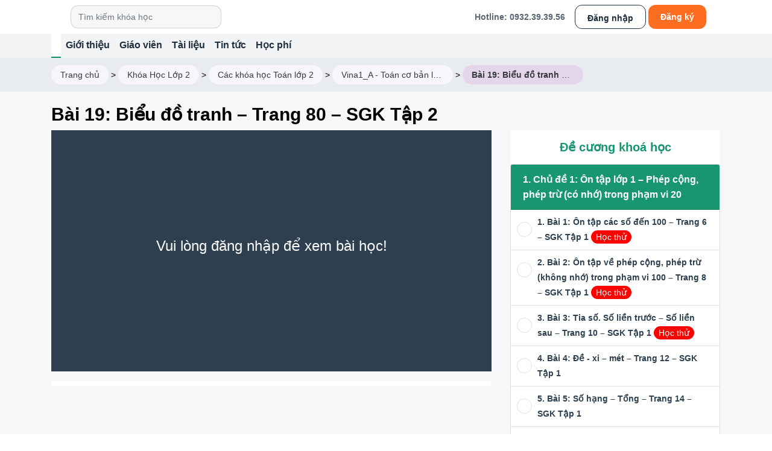

--- FILE ---
content_type: text/html; charset=UTF-8
request_url: https://vinastudy.vn/bai-19-bieu-do-tranh-trang-80-sgk-tap-2-bh51370.html
body_size: 13106
content:
<!DOCTYPE html>
<html lang="vi">

<head>
        <link rel="dns-prefetch">
<link rel="preconnect" href="https://fonts.googleapis.com/" crossorigin="">
<link rel="preconnect" href="https://cdn-media.vinastudy.vn/" crossorigin="">
<title>Bài 19: Biểu đồ tranh – Trang 80 – SGK Tập 2</title>
<meta http-equiv="Content-Type" content="text/html; charset=utf-8" />
<meta name="keywords" content="Bài 19: Biểu đồ tranh – Trang 80 – SGK Tập 2">
<meta name="description" content="Bài 19: Biểu đồ tranh – Trang 80 – SGK Tập 2">
<meta name="copyright" content="Copyright © 2024 VinaStudy" />
<meta name="language" content="vi" />
<meta name="robots" content="follow, index" />

<meta name="author" content="Vinastudy.vn" />
<link rel="canonical" href="https://vinastudy.vn/bai-19-bieu-do-tranh-trang-80-sgk-tap-2-bh51370.html" />
<link rel="icon" href="https://vinastudy.vn/favicon.ico" type="image/x-icon" />
<meta property="og:url" content="https://vinastudy.vn/bai-19-bieu-do-tranh-trang-80-sgk-tap-2-bh51370.html" />
<meta property="og:type" content="website" />
<meta property="og:title" content="Bài 19: Biểu đồ tranh – Trang 80 – SGK Tập 2" />
<meta property="og:description" content="Bài 19: Biểu đồ tranh – Trang 80 – SGK Tập 2" />
<meta property="og:image" content="https://vinastudy.vn/templates/images/banner_fb.jpg" />
<meta property="fb:pages" content="767562413360963" />
<meta property="fb:app_id" content="647012235451378" />
<meta name="viewport" content="width=device-width, initial-scale=1.0">
<meta name="csrf-token" content="p5hJbTETE6VRIGInCNqFGfP80HpheffukUoQN3PY">
<meta name="auth" content="">
<meta name="google-site-verification" content="aTPj7ilmcXLbYuK8fhUxQ-vL6_DU512WGr63wdCgWEw" />
<script>
    (function(w, d, s, l, i) {
        w[l] = w[l] || [];
        w[l].push({
            'gtm.start': new Date().getTime(),
            event: 'gtm.js'
        });
        var f = d.getElementsByTagName(s)[0],
            j = d.createElement(s),
            dl = l != 'dataLayer' ? '&l=' + l : '';
        j.async = true;
        j.src =
            'https://www.googletagmanager.com/gtm.js?id=' + i + dl;
        f.parentNode.insertBefore(j, f);
    })(window, document, 'script', 'dataLayer', 'GTM-KPQ3F9B');

</script>
<!-- End Google Tag Manager -->
<script type="application/ld+json">
    {
            "@context": "http://schema.org",
            "@type": "Organization",
            "url": "https://vinastudy.vn",
            "logo": "https://vinastudy.vn/templates/giaodienmoi/asset/images/logo.png",
            "contactPoint": [{
                "@type": "ContactPoint",
                "telephone": "+84932393956",
                "contactType": "customer service"
            }]
        }
</script>
    <link rel="stylesheet" href="/css/app.css" />

    <link rel="stylesheet" href="/css/desktop/partials/web.css" />
    <link rel="stylesheet" href="/css/desktop/partials/home_v2.css" />
    <link rel="stylesheet" href="/css/desktop/partials/v2.css" />
    <link rel="stylesheet" href="/plugins/OwlCarousel/dist/assets/owl.carousel.min.css" />
    <link rel="stylesheet" href="/css/toastr.min.css" />

<script src="/plugins/jquery-3.7.1.min.js"></script>
<script src="/plugins/OwlCarousel/dist/owl.carousel.min.js"></script>
<script src="/plugins/jquery.lazy/jquery.lazy.min.js"></script>
<script>
    $(function() {
        $('.lazy').lazy({
            effect: 'fadeIn',
            scrollDirection: 'vertical',
            throttle : 150,
            visibleOnly: true,
            onError: function(element) {
                console.log('error loading ' + element.data('src'));
            }

        });
    });
</script>
        <link href="/trinhphat/video-js-7.11.5/video-js.css" rel="stylesheet" />
        </head>

<body id="body">
        
                <div class="container-fluid">
    <div class="container">
        <nav class="navbar navbar-expand-lg navbar-light">
            <a class="navbar-brand" href="https://vinastudy.vn"><img src="https://cdn-media.vinastudy.vn/cdn-cgi/image/w=128,h=56,q=85/web/desktop/logo.png?v=09999"
                    alt=""></a>
            
            <form class="search-box-menu">
                <input class="form-control mr-sm-2" type="search" placeholder="Tìm kiếm khóa học"
                    aria-label="Search">
                <button class="search-box-menu-button" type="submit"></button>
            </form>
            <button class="navbar-toggler" type="button" data-toggle="collapse" data-target="#navbarSupportedContent"
                aria-controls="navbarSupportedContent" aria-expanded="false" aria-label="Toggle navigation">
                <span class="navbar-toggler-icon"></span>
            </button>
            
            <div class="collapse navbar-collapse" id="navbarSupportedContent">
                
                <ul class="navbar-nav ml-auto">
                    <li class="d-flex align-items-center mr-3"><span class="hotline-top-menu">Hotline: <a href="tel:0932393956" style="color: rgba(46, 64, 80, 0.8);">0932.39.39.56</a> </span></li>
                                            <li class="nav-item">
                            <a class="btn-login-menutop" href="https://vinastudy.vn/dang-nhap.html">Đăng nhập</a>
                        </li>
                        <li class="nav-item ml-1 mr-2">
                            <a class="btn-register-menutop" href="https://vinastudy.vn/dangky.html">Đăng ký</a>
                        </li>
                                    </ul>
                
            </div>
        </nav>
    </div>
</div>
<div class="container-fluid menu bg-main-menu">
    <div class="container">
        <nav class="navbar-expand-lg navbar-light ">
            <div class="collapse navbar-collapse" id="navbarTogglerDemo03">
                <ul class="navbar-nav mr-auto mt-2 mt-lg-0 main-menu">
                    <li class="nav-item active">
                        <a class="nav-link active" href="/"><img src="https://cdn-media.vinastudy.vn/cdn-cgi/image/w=20,h=20,q=75/web/v2/home.png"
                                alt=""></a>
                    </li>
                    <li class="nav-item">
                        <a class="nav-link" href="https://vinastudy.vn/gioi-thieu-vinastudy.html">Giới thiệu</a>
                    </li>
                    <li class="nav-item">
                        <a class="nav-link" href="/gioi-thieu-giao-vien.html">Giáo viên</a>
                    </li>
                    <li class="nav-item">
                        <a class="nav-link" href="https://vinastudy.vn/tai-lieu-vinastudy.html">Tài liệu</a>
                    </li>
                    <li class="nav-item dropdown">
                        <a class="nav-link" href="#">Tin tức</a>
                        <ul class="dropdown-menu">
                            <li>
                                <a  href="/tin-tuc.html">Tin từ Vinastudy</a>
                            </li>
                            <li>
                                <a  href="/tuyen-dung-vinastudy-db15.html">Tin Tuyển dụng</a>
                            </li>
                        </ul>
                    </li>

                    <li class="nav-item">
                        <a class="nav-link" href="#">Học phí</a>
                    </li>
                </ul>
            </div>
        </nav>
    </div>
</div>
<style>
    .nav-item .dropdown-menu {
        display: none;
        position: absolute;
        background-color: #fff;
        list-style: none;
        padding: 0;
        margin: 0;
        box-shadow: 0 4px 6px rgba(0, 0, 0, 0.1);
        z-index: 1000;
    }

    .nav-item:hover .dropdown-menu {
        display: block;
    }

    .dropdown-menu li {
        padding: 8px 16px;
    }

    .dropdown-menu li a {
        text-decoration: none;
        color: #333;
    }

    .dropdown-menu li a:hover {
        color: #007bff;
    }
</style>
        <div class="main-content">
        <script src="/trinhphat/video-js-7.11.5/video.js"></script>
    <div class="container-fluid bgr-breadcrumb">
        <div class="container">
            <nav aria-label="breadcrumb " class="desktop-breadcrumb">
  
    <ol class="breadcrumb pl-0 m-0 position-relative d-flex align-items-center" itemscope itemtype="http://schema.org/BreadcrumbList">
         
                                                <li class="breadcrumb-item position-relative text-dark" itemprop="itemListElement" itemscope itemtype="http://schema.org/ListItem">
                        <a class="text-dark" itemprop="item" href="/">
                            <span itemprop="name">Trang chủ</span></a>
                            <meta itemprop="position" content="1"></li><span class="split-breadcrumb-item pr-1 pl-1">></span>
                                                                <li class="breadcrumb-item position-relative text-dark" itemprop="itemListElement" itemscope itemtype="http://schema.org/ListItem">
                        <a class="text-dark" itemprop="item" href="https://vinastudy.vn/khoa-hoc-online-lop-2-dc2045.html">
                            <span itemprop="name">Khóa Học Lớp 2</span></a>
                            <meta itemprop="position" content="2"></li><span class="split-breadcrumb-item pr-1 pl-1">></span>
                                                                <li class="breadcrumb-item position-relative text-dark" itemprop="itemListElement" itemscope itemtype="http://schema.org/ListItem">
                        <a class="text-dark" itemprop="item" href="https://vinastudy.vn/cac-khoa-hoc-toan-lop-2-dc2157.html">
                            <span itemprop="name">Các khóa học Toán lớp 2</span></a>
                            <meta itemprop="position" content="3"></li><span class="split-breadcrumb-item pr-1 pl-1">></span>
                                                                <li class="breadcrumb-item position-relative text-dark" itemprop="itemListElement" itemscope itemtype="http://schema.org/ListItem">
                        <a class="text-dark" itemprop="item" href="https://vinastudy.vn/toan-lop-2-bo-sach-canh-dieu-chuong-trinh-moi-c51228.html">
                            <span itemprop="name">Vina1_A - Toán cơ bản lớp 2 (Bộ sách cánh diều)</span></a>
                            <meta itemprop="position" content="4"></li><span class="split-breadcrumb-item pr-1 pl-1">></span>
                                                                <li class="breadcrumb-item active position-relative text-dark" aria-current="page" itemprop="itemListElement" itemscope itemtype="http://schema.org/ListItem"><a class="text-dark" itemprop="item"><span itemprop="name">Bài 19: Biểu đồ tranh – Trang 80 – SGK Tập 2</span></a><meta itemprop="position" content="5"></li><span class="split-breadcrumb-item pr-1 pl-1">></span>
                                        </ol>
    </nav>
     
        </div>
    </div>
        <div class="container-fluid bgr-section lesson-detail">
        <div class="container">
            <h1 class="font-weight-bold fz-30">Bài 19: Biểu đồ tranh – Trang 80 – SGK Tập 2</h1>
            <div class="row">
                <script type="text/javascript" async src='/js/MathJax-2.7/MathJax.js?config=TeX-AMS_CHTML'></script>
<script type="text/x-mathjax-config">
    MathJax.Hub.Config({
        "HTML-CSS": {
            linebreaks: {
                automatic: true,
                width: "100%" 
            }
        },
        SVG: {
            linebreaks: {
                automatic: true,
                width: "100%" 
            }
        },
        tex2jax: {
            inlineMath: [
                ['$', '$']
            ],
            linebreaks: {
                automatic: true
            },
            processEscapes: false,
            processEnvironments: true,
            processRefs: true
        }
    });
    MathJax.Hub.Register.StartupHook("TeX Jax Ready",
        function() {
            MathJax.Hub.Insert(MathJax.InputJax.TeX.Definitions.macros, {
                cancel: ["Extension", "cancel"],
                bcancel: ["Extension", "cancel"],
                xcancel: ["Extension", "cancel"],
                cancelto: ["Extension", "cancel"]
            });
        });
    MathJax.Hub.Register.MessageHook("Math Processing Error", function(message) {
        console.log("message");
    });
</script>                <div class="col-8">
                                            <div class="w-100 d-flex justify-content-center align-items-center  fz-24 text-center cover-not-see-lesson" >
                            <p class="color-text-white">Vui lòng đăng nhập để xem bài học!</p>
                        </div>
                                        
                    <div class="bgr-default pl-2 pr-2 pt-2 mt-3" style="margin-bottom: 35px;">
                                                
                    </div>
                    <div id="comment">
                        <Comment
                            commentable-type="Khoahoc"
                            tartget-id="51370"
                            :is-admin="false"
                            api-get-comment="https://api.vinastudy.vn/api/comment/list"
                            :product="true"
                            auth=""
                        ></Comment>
                    </div>
                    <script>
                        window.addEventListener('load', function() {
                            var app = new Vue({
                                el: '#comment',
                                data: {
                                    
                                },
                            })
                        })
                    </script>
                </div>
                <div class="col-4 pb-4 pl-3 pr-3 outline-course">
                    <h4 class="fz-20 m-0 text-center font-weight-bold pt-3 pb-3">Đề cương khoá học</h4>
                    <div class="scrollmini">
                        <div class="card card-lesson mb-3">
        <div class="card-header fz-16">
            <div class="row">
                <div class="col">
                    <p class="m-0 font-weight-bold">1. Chủ đề 1: Ôn tập lớp 1 – Phép cộng, phép trừ (có nhớ) trong phạm vi 20</p>
                </div>
                            </div>
        </div>
        <ul class="list-group list-group-flush">
                                        <li class="list-group-item item-lesson position-relative d-flex flex-row ">
                    <div class="align-self-start"><span class="icon icon-lesson-video"></span></div>
                    <div class="pl-4 align-self-center">
                        <p class="d-none hide_title">bai 1: on tap cac so den 100 – trang 6 – sgk tap 1</p>
                        <p class="mb-0"><a class=" font-weight-bold title-lesson " href="https://vinastudy.vn/bai-1-on-tap-cac-so-den-100-trang-6-sgk-tap-1-bh51275.html">1. Bài 1: Ôn tập các số đến 100 – Trang 6 – SGK Tập 1 </a>
                                                                                        <a href="https://vinastudy.vn/bai-1-on-tap-cac-so-den-100-trang-6-sgk-tap-1-bh51275.html" title="Bài 1: Ôn tập các số đến 100 – Trang 6 – SGK Tập 1" 
        style=''
        class="border-radius-30 outline-none  trial-lesson pl-2 pr-2 " id="">
        Học thử
    </a>
                                                    </p>                   
                                                    <div class="">
                                                                                                                                </div>
                                            </div>
                </li>
                                        <li class="list-group-item item-lesson position-relative d-flex flex-row ">
                    <div class="align-self-start"><span class="icon icon-lesson-video"></span></div>
                    <div class="pl-4 align-self-center">
                        <p class="d-none hide_title">bai 2: on tap ve phep cong, phep tru (khong nho) trong pham vi 100 – trang 8 – sgk tap 1</p>
                        <p class="mb-0"><a class=" font-weight-bold title-lesson " href="https://vinastudy.vn/bai-2-on-tap-ve-phep-cong-phep-tru-khong-nho-trong-pham-vi-100-trang-8-sgk-tap-1-bh51276.html">2. Bài 2: Ôn tập về phép cộng, phép trừ (không nhớ) trong phạm vi 100 – Trang 8 – SGK Tập 1 </a>
                                                                                        <a href="https://vinastudy.vn/bai-2-on-tap-ve-phep-cong-phep-tru-khong-nho-trong-pham-vi-100-trang-8-sgk-tap-1-bh51276.html" title="Bài 2: Ôn tập về phép cộng, phép trừ (không nhớ) trong phạm vi 100 – Trang 8 – SGK Tập 1" 
        style=''
        class="border-radius-30 outline-none  trial-lesson pl-2 pr-2 " id="">
        Học thử
    </a>
                                                    </p>                   
                                                    <div class="">
                                                                                                                                </div>
                                            </div>
                </li>
                                        <li class="list-group-item item-lesson position-relative d-flex flex-row ">
                    <div class="align-self-start"><span class="icon icon-lesson-video"></span></div>
                    <div class="pl-4 align-self-center">
                        <p class="d-none hide_title">bai 3: tia so. so lien truoc – so lien sau – trang 10 – sgk tap 1</p>
                        <p class="mb-0"><a class=" font-weight-bold title-lesson " href="https://vinastudy.vn/bai-3-tia-so-so-lien-truoc-so-lien-sau-trang-10-sgk-tap-1-bh51277.html">3. Bài 3: Tia số. Số liền trước – Số liền sau – Trang 10 – SGK Tập 1 </a>
                                                                                        <a href="https://vinastudy.vn/bai-3-tia-so-so-lien-truoc-so-lien-sau-trang-10-sgk-tap-1-bh51277.html" title="Bài 3: Tia số. Số liền trước – Số liền sau – Trang 10 – SGK Tập 1" 
        style=''
        class="border-radius-30 outline-none  trial-lesson pl-2 pr-2 " id="">
        Học thử
    </a>
                                                    </p>                   
                                                    <div class="">
                                                                                                                                </div>
                                            </div>
                </li>
                                        <li class="list-group-item item-lesson position-relative d-flex flex-row ">
                    <div class="align-self-start"><span class="icon icon-lesson-video"></span></div>
                    <div class="pl-4 align-self-center">
                        <p class="d-none hide_title">bai 4: de - xi – met – trang 12 – sgk tap 1</p>
                        <p class="mb-0"><a class=" font-weight-bold title-lesson " href="https://vinastudy.vn/bai-4-de-xi-met-trang-12-sgk-tap-1-bh51278.html">4. Bài 4: Đề - xi – mét – Trang 12 – SGK Tập 1 </a>
                                                    </p>                   
                                                    <div class="">
                                                                                                                                </div>
                                            </div>
                </li>
                                        <li class="list-group-item item-lesson position-relative d-flex flex-row ">
                    <div class="align-self-start"><span class="icon icon-lesson-video"></span></div>
                    <div class="pl-4 align-self-center">
                        <p class="d-none hide_title">bai 5: so hang – tong – trang 14 – sgk tap 1</p>
                        <p class="mb-0"><a class=" font-weight-bold title-lesson " href="https://vinastudy.vn/bai-5-so-hang-tong-trang-14-sgk-tap-1-bh51279.html">5. Bài 5: Số hạng – Tổng – Trang 14 – SGK Tập 1 </a>
                                                    </p>                   
                                                    <div class="">
                                                                                                                                </div>
                                            </div>
                </li>
                                        <li class="list-group-item item-lesson position-relative d-flex flex-row ">
                    <div class="align-self-start"><span class="icon icon-lesson-video"></span></div>
                    <div class="pl-4 align-self-center">
                        <p class="d-none hide_title">bai 6: so bi tru - so tru - hieu – trang 15 – sgk tap 1</p>
                        <p class="mb-0"><a class=" font-weight-bold title-lesson " href="https://vinastudy.vn/bai-6-so-bi-tru-so-tru-hieu-trang-15-sgk-tap-1-bh51280.html">6. Bài 6: Số bị trừ - Số trừ - Hiệu – Trang 15 – SGK Tập 1 </a>
                                                    </p>                   
                                                    <div class="">
                                                                                                                                </div>
                                            </div>
                </li>
                                        <li class="list-group-item item-lesson position-relative d-flex flex-row ">
                    <div class="align-self-start"><span class="icon icon-lesson-video"></span></div>
                    <div class="pl-4 align-self-center">
                        <p class="d-none hide_title">bai 7: luyen tap chung – trang 16 – sgk tap 1</p>
                        <p class="mb-0"><a class=" font-weight-bold title-lesson " href="https://vinastudy.vn/bai-7-luyen-tap-chung-trang-16-sgk-tap-1-bh51282.html">7. Bài 7: Luyện tập chung – Trang 16 – SGK Tập 1 </a>
                                                    </p>                   
                                                    <div class="">
                                                                                                                                </div>
                                            </div>
                </li>
                                        <li class="list-group-item item-lesson position-relative d-flex flex-row ">
                    <div class="align-self-start"><span class="icon icon-lesson-video"></span></div>
                    <div class="pl-4 align-self-center">
                        <p class="d-none hide_title">bai 8: luyen tap phep cong (khong nho) trong pham vi 20 – trang 17 – sgk tap 1</p>
                        <p class="mb-0"><a class=" font-weight-bold title-lesson " href="https://vinastudy.vn/bai-8-luyen-tap-phep-cong-khong-nho-trong-pham-vi-20-trang-17-sgk-tap-1-bh51283.html">8. Bài 8: Luyện tập phép cộng (không nhớ) trong phạm vi 20 – Trang 17 – SGK Tập 1 </a>
                                                    </p>                   
                                                    <div class="">
                                                                                                                                </div>
                                            </div>
                </li>
                                        <li class="list-group-item item-lesson position-relative d-flex flex-row ">
                    <div class="align-self-start"><span class="icon icon-lesson-video"></span></div>
                    <div class="pl-4 align-self-center">
                        <p class="d-none hide_title">bai 9: phep cong (co nho) trong pham vi 20 – trang 18 – sgk tap 1</p>
                        <p class="mb-0"><a class=" font-weight-bold title-lesson " href="https://vinastudy.vn/bai-9-phep-cong-co-nho-trong-pham-vi-20-trang-18-sgk-tap-1-bh51284.html">9. Bài 9: Phép cộng (có nhớ) trong phạm vi 20 – Trang 18 – SGK Tập 1 </a>
                                                    </p>                   
                                                    <div class="">
                                                                                                                                </div>
                                            </div>
                </li>
                                        <li class="list-group-item item-lesson position-relative d-flex flex-row ">
                    <div class="align-self-start"><span class="icon icon-lesson-video"></span></div>
                    <div class="pl-4 align-self-center">
                        <p class="d-none hide_title">bai 11: luyen tap – trang 22  – sgk tap 1</p>
                        <p class="mb-0"><a class=" font-weight-bold title-lesson " href="https://vinastudy.vn/bai-11-luyen-tap-trang-22-sgk-tap-1-bh51286.html">10. Bài 11: Luyện tập – Trang 22  – SGK Tập 1 </a>
                                                    </p>                   
                                                    <div class="">
                                                                                                                                </div>
                                            </div>
                </li>
                                        <li class="list-group-item item-lesson position-relative d-flex flex-row ">
                    <div class="align-self-start"><span class="icon icon-lesson-video"></span></div>
                    <div class="pl-4 align-self-center">
                        <p class="d-none hide_title">bai 12: bang cong (co nho) trong pham vi 20 – trang 24 – sgk tap 1</p>
                        <p class="mb-0"><a class=" font-weight-bold title-lesson " href="https://vinastudy.vn/bai-12-bang-cong-co-nho-trong-pham-vi-20-trang-24-sgk-tap-1-bh51287.html">11. Bài 12: Bảng cộng (có nhớ) trong phạm vi 20 – Trang 24 – SGK Tập 1 </a>
                                                    </p>                   
                                                    <div class="">
                                                                                                                                </div>
                                            </div>
                </li>
                                        <li class="list-group-item item-lesson position-relative d-flex flex-row ">
                    <div class="align-self-start"><span class="icon icon-lesson-video"></span></div>
                    <div class="pl-4 align-self-center">
                        <p class="d-none hide_title">bai 13: luyen tap – trang 26 – sgk tap 1</p>
                        <p class="mb-0"><a class=" font-weight-bold title-lesson " href="https://vinastudy.vn/bai-13-luyen-tap-trang-26-sgk-tap-1-bh51288.html">12. Bài 13: Luyện tập – Trang 26 – SGK Tập 1 </a>
                                                    </p>                   
                                                    <div class="">
                                                                                                                                </div>
                                            </div>
                </li>
                                        <li class="list-group-item item-lesson position-relative d-flex flex-row ">
                    <div class="align-self-start"><span class="icon icon-lesson-video"></span></div>
                    <div class="pl-4 align-self-center">
                        <p class="d-none hide_title">bai 14: luyen tap chung – trang 28 – sgk tap 1</p>
                        <p class="mb-0"><a class=" font-weight-bold title-lesson " href="https://vinastudy.vn/bai-14-luyen-tap-chung-trang-28-sgk-tap-1-bh51289.html">13. Bài 14: Luyện tập chung – Trang 28 – SGK Tập 1 </a>
                                                    </p>                   
                                                    <div class="">
                                                                                                                                </div>
                                            </div>
                </li>
                                        <li class="list-group-item item-lesson position-relative d-flex flex-row ">
                    <div class="align-self-start"><span class="icon icon-lesson-video"></span></div>
                    <div class="pl-4 align-self-center">
                        <p class="d-none hide_title">bai 15: luyen tap phep tru (khong nho) trong pham vi 20 – trang 29 – sgk tap 1</p>
                        <p class="mb-0"><a class=" font-weight-bold title-lesson " href="https://vinastudy.vn/bai-15-luyen-tap-phep-tru-khong-nho-trong-pham-vi-20-trang-29-sgk-tap-1-bh51290.html">14. Bài 15: Luyện tập phép trừ (không nhớ) trong phạm vi 20 – Trang 29 – SGK Tập 1 </a>
                                                    </p>                   
                                                    <div class="">
                                                                                                                                </div>
                                            </div>
                </li>
                                        <li class="list-group-item item-lesson position-relative d-flex flex-row ">
                    <div class="align-self-start"><span class="icon icon-lesson-video"></span></div>
                    <div class="pl-4 align-self-center">
                        <p class="d-none hide_title">bai 16: phep tru (co nho) trong pham vi 20 – trang 30 – sgk tap 1</p>
                        <p class="mb-0"><a class=" font-weight-bold title-lesson " href="https://vinastudy.vn/bai-16-phep-tru-co-nho-trong-pham-vi-20-trang-30-sgk-tap-1-bh51291.html">15. Bài 16: Phép trừ (có nhớ) trong phạm vi 20 – Trang 30 – SGK Tập 1 </a>
                                                    </p>                   
                                                    <div class="">
                                                                                                                                </div>
                                            </div>
                </li>
                                        <li class="list-group-item item-lesson position-relative d-flex flex-row ">
                    <div class="align-self-start"><span class="icon icon-lesson-video"></span></div>
                    <div class="pl-4 align-self-center">
                        <p class="d-none hide_title">bai 17: phep tru (co nho) trong pham vi 20 (tiep theo) – trang 32 – sgk tap 1</p>
                        <p class="mb-0"><a class=" font-weight-bold title-lesson " href="https://vinastudy.vn/bai-17-phep-tru-co-nho-trong-pham-vi-20-tiep-theo-trang-32-sgk-tap-1-bh51292.html">16. Bài 17: Phép trừ (có nhớ) trong phạm vi 20 (tiếp theo) – Trang 32 – SGK Tập 1 </a>
                                                    </p>                   
                                                    <div class="">
                                                                                                                                </div>
                                            </div>
                </li>
                                        <li class="list-group-item item-lesson position-relative d-flex flex-row ">
                    <div class="align-self-start"><span class="icon icon-lesson-video"></span></div>
                    <div class="pl-4 align-self-center">
                        <p class="d-none hide_title">bai 18: luyen tap – trang 34 – sgk tap 1</p>
                        <p class="mb-0"><a class=" font-weight-bold title-lesson " href="https://vinastudy.vn/bai-18-luyen-tap-trang-34-sgk-tap-1-bh51293.html">17. Bài 18: Luyện tập – Trang 34 – SGK Tập 1 </a>
                                                    </p>                   
                                                    <div class="">
                                                                                                                                </div>
                                            </div>
                </li>
                                        <li class="list-group-item item-lesson position-relative d-flex flex-row ">
                    <div class="align-self-start"><span class="icon icon-lesson-video"></span></div>
                    <div class="pl-4 align-self-center">
                        <p class="d-none hide_title">bai 19: bang tru (co nho) trong pham vi 20 – trang 36 – sgk tap 1</p>
                        <p class="mb-0"><a class=" font-weight-bold title-lesson " href="https://vinastudy.vn/bai-19-bang-tru-co-nho-trong-pham-vi-20-trang-36-sgk-tap-1-bh51294.html">18. Bài 19: Bảng trừ (có nhớ) trong phạm vi 20 – Trang 36 – SGK Tập 1 </a>
                                                    </p>                   
                                                    <div class="">
                                                                                                                                </div>
                                            </div>
                </li>
                                        <li class="list-group-item item-lesson position-relative d-flex flex-row ">
                    <div class="align-self-start"><span class="icon icon-lesson-video"></span></div>
                    <div class="pl-4 align-self-center">
                        <p class="d-none hide_title">bai 20: luyen tap – trang 38 – sgk tap 1</p>
                        <p class="mb-0"><a class=" font-weight-bold title-lesson " href="https://vinastudy.vn/bai-20-luyen-tap-trang-38-sgk-tap-1-bh51295.html">19. Bài 20: Luyện tập – Trang 38 – SGK Tập 1 </a>
                                                    </p>                   
                                                    <div class="">
                                                                                                                                </div>
                                            </div>
                </li>
                                        <li class="list-group-item item-lesson position-relative d-flex flex-row ">
                    <div class="align-self-start"><span class="icon icon-lesson-video"></span></div>
                    <div class="pl-4 align-self-center">
                        <p class="d-none hide_title">bai 21: luyen tap chung – trang 40 – sgk tap 1</p>
                        <p class="mb-0"><a class=" font-weight-bold title-lesson " href="https://vinastudy.vn/bai-21-luyen-tap-chung-trang-40-sgk-tap-1-bh51296.html">20. Bài 21: Luyện tập chung – Trang 40 – SGK Tập 1 </a>
                                                    </p>                   
                                                    <div class="">
                                                                                                                                </div>
                                            </div>
                </li>
                                        <li class="list-group-item item-lesson position-relative d-flex flex-row ">
                    <div class="align-self-start"><span class="icon icon-lesson-video"></span></div>
                    <div class="pl-4 align-self-center">
                        <p class="d-none hide_title">bai 22: bai toan lien quan den phep cong, phep tru - trang 42 – sgk tap 1</p>
                        <p class="mb-0"><a class=" font-weight-bold title-lesson " href="https://vinastudy.vn/bai-22-bai-toan-lien-quan-den-phep-cong-phep-tru-trang-42-sgk-tap-1-bh51297.html">21. Bài 22: Bài toán liên quan đến phép cộng, phép trừ - Trang 42 – SGK Tập 1 </a>
                                                    </p>                   
                                                    <div class="">
                                                                                                                                </div>
                                            </div>
                </li>
                                        <li class="list-group-item item-lesson position-relative d-flex flex-row ">
                    <div class="align-self-start"><span class="icon icon-lesson-video"></span></div>
                    <div class="pl-4 align-self-center">
                        <p class="d-none hide_title">bai 23: luyen tap – trang 44 – sgk tap 1</p>
                        <p class="mb-0"><a class=" font-weight-bold title-lesson " href="https://vinastudy.vn/bai-23-luyen-tap-trang-44-sgk-tap-1-bh51298.html">22. Bài 23: Luyện tập – Trang 44 – SGK Tập 1 </a>
                                                    </p>                   
                                                    <div class="">
                                                                                                                                </div>
                                            </div>
                </li>
                                        <li class="list-group-item item-lesson position-relative d-flex flex-row ">
                    <div class="align-self-start"><span class="icon icon-lesson-video"></span></div>
                    <div class="pl-4 align-self-center">
                        <p class="d-none hide_title">bai 24: bai toan lien quan den phep cong, phep tru (tiep theo) – trang 46 – sgk tap 1</p>
                        <p class="mb-0"><a class=" font-weight-bold title-lesson " href="https://vinastudy.vn/bai-24-bai-toan-lien-quan-den-phep-cong-phep-tru-tiep-theo-trang-46-sgk-tap-1-bh51299.html">23. Bài 24: Bài toán liên quan đến phép cộng, phép trừ (tiếp theo) – Trang 46 – SGK Tập 1 </a>
                                                    </p>                   
                                                    <div class="">
                                                                                                                                </div>
                                            </div>
                </li>
                                        <li class="list-group-item item-lesson position-relative d-flex flex-row ">
                    <div class="align-self-start"><span class="icon icon-lesson-video"></span></div>
                    <div class="pl-4 align-self-center">
                        <p class="d-none hide_title">bai 25: luyen tap – trang 49 – sgk tap 1</p>
                        <p class="mb-0"><a class=" font-weight-bold title-lesson " href="https://vinastudy.vn/bai-25-luyen-tap-trang-49-sgk-tap-1-bh51300.html">24. Bài 25: Luyện tập – Trang 49 – SGK Tập 1 </a>
                                                    </p>                   
                                                    <div class="">
                                                                                                                                </div>
                                            </div>
                </li>
                                        <li class="list-group-item item-lesson position-relative d-flex flex-row ">
                    <div class="align-self-start"><span class="icon icon-lesson-video"></span></div>
                    <div class="pl-4 align-self-center">
                        <p class="d-none hide_title">bai 26: luyen tap chung – trang 50 – sgk tap 1</p>
                        <p class="mb-0"><a class=" font-weight-bold title-lesson " href="https://vinastudy.vn/bai-26-luyen-tap-chung-trang-50-sgk-tap-1-bh51301.html">25. Bài 26: Luyện tập chung – Trang 50 – SGK Tập 1 </a>
                                                    </p>                   
                                                    <div class="">
                                                                                                                                </div>
                                            </div>
                </li>
                                        <li class="list-group-item item-lesson position-relative d-flex flex-row ">
                    <div class="align-self-start"><span class="icon icon-lesson-video"></span></div>
                    <div class="pl-4 align-self-center">
                        <p class="d-none hide_title">bai 27: em on lai nhung gi da hoc – trang 52 – sgk tap 1</p>
                        <p class="mb-0"><a class=" font-weight-bold title-lesson " href="https://vinastudy.vn/bai-27-em-on-lai-nhung-gi-da-hoc-trang-52-sgk-tap-1-bh51302.html">26. Bài 27: Em ôn lại những gì đã học – Trang 52 – SGK Tập 1 </a>
                                                    </p>                   
                                                    <div class="">
                                                                                                                                </div>
                                            </div>
                </li>
                                        <li class="list-group-item item-lesson position-relative d-flex flex-row ">
                    <div class="align-self-start"><span class="icon icon-lesson-video"></span></div>
                    <div class="pl-4 align-self-center">
                        <p class="d-none hide_title">bai 28: em vui hoc toan – trang 54 – sgk tap 1</p>
                        <p class="mb-0"><a class=" font-weight-bold title-lesson " href="https://vinastudy.vn/bai-28-em-vui-hoc-toan-trang-54-sgk-tap-1-bh51303.html">27. Bài 28: Em vui học toán – Trang 54 – SGK Tập 1 </a>
                                                    </p>                   
                                                    <div class="">
                                                                                                                                </div>
                                            </div>
                </li>
                    </ul>
    </div>
    <div class="card card-lesson mb-3">
        <div class="card-header fz-16">
            <div class="row">
                <div class="col">
                    <p class="m-0 font-weight-bold">2. Chủ đề 2: Phép cộng, phép trừ (có nhớ) trong phạm vi 100</p>
                </div>
                            </div>
        </div>
        <ul class="list-group list-group-flush">
                                        <li class="list-group-item item-lesson position-relative d-flex flex-row ">
                    <div class="align-self-start"><span class="icon icon-lesson-video"></span></div>
                    <div class="pl-4 align-self-center">
                        <p class="d-none hide_title">bai 1: phep cong (co nho) trong pham vi 100 – trang 58 – sgk tap 1</p>
                        <p class="mb-0"><a class=" font-weight-bold title-lesson " href="https://vinastudy.vn/bai-1-phep-cong-co-nho-trong-pham-vi-100-trang-58-sgk-tap-1-bh51304.html">1. Bài 1: Phép cộng (có nhớ) trong phạm vi 100 – Trang 58 – SGK Tập 1 </a>
                                                    </p>                   
                                                    <div class="">
                                                                                                                                </div>
                                            </div>
                </li>
                                        <li class="list-group-item item-lesson position-relative d-flex flex-row ">
                    <div class="align-self-start"><span class="icon icon-lesson-video"></span></div>
                    <div class="pl-4 align-self-center">
                        <p class="d-none hide_title">bai 2: phep cong (co nho) trong pham vi 100 (tiep theo) – trang 60 – sgk tap 1</p>
                        <p class="mb-0"><a class=" font-weight-bold title-lesson " href="https://vinastudy.vn/bai-2-phep-cong-co-nho-trong-pham-vi-100-tiep-theo-trang-60-sgk-tap-1-bh51305.html">2. Bài 2: Phép cộng (có nhớ) trong phạm vi 100 (tiếp theo) – Trang 60 – SGK Tập 1 </a>
                                                    </p>                   
                                                    <div class="">
                                                                                                                                </div>
                                            </div>
                </li>
                                        <li class="list-group-item item-lesson position-relative d-flex flex-row ">
                    <div class="align-self-start"><span class="icon icon-lesson-video"></span></div>
                    <div class="pl-4 align-self-center">
                        <p class="d-none hide_title">bai 3: luyen tap – trang 62 – sgk tap 1</p>
                        <p class="mb-0"><a class=" font-weight-bold title-lesson " href="https://vinastudy.vn/bai-3-luyen-tap-trang-62-sgk-tap-1-bh51306.html">3. Bài 3: Luyện tập – Trang 62 – SGK Tập 1 </a>
                                                    </p>                   
                                                    <div class="">
                                                                                                                                </div>
                                            </div>
                </li>
                                        <li class="list-group-item item-lesson position-relative d-flex flex-row ">
                    <div class="align-self-start"><span class="icon icon-lesson-video"></span></div>
                    <div class="pl-4 align-self-center">
                        <p class="d-none hide_title">bai 4: luyen tap (tiep theo) – trang 64 – sgk tap 1</p>
                        <p class="mb-0"><a class=" font-weight-bold title-lesson " href="https://vinastudy.vn/bai-4-luyen-tap-tiep-theo-trang-64-sgk-tap-1-bh51307.html">4. Bài 4: Luyện tập (tiếp theo) – Trang 64 – SGK Tập 1 </a>
                                                    </p>                   
                                                    <div class="">
                                                                                                                                </div>
                                            </div>
                </li>
                                        <li class="list-group-item item-lesson position-relative d-flex flex-row ">
                    <div class="align-self-start"><span class="icon icon-lesson-video"></span></div>
                    <div class="pl-4 align-self-center">
                        <p class="d-none hide_title">bai 5: phep tru (co nho) trong pham vi 100 – trang 66 – sgk tap 1</p>
                        <p class="mb-0"><a class=" font-weight-bold title-lesson " href="https://vinastudy.vn/bai-5-phep-tru-co-nho-trong-pham-vi-100-trang-66-sgk-tap-1-bh51308.html">5. Bài 5: Phép trừ (có nhớ) trong phạm vi 100 – Trang 66 – SGK Tập 1 </a>
                                                    </p>                   
                                                    <div class="">
                                                                                                                                </div>
                                            </div>
                </li>
                                        <li class="list-group-item item-lesson position-relative d-flex flex-row ">
                    <div class="align-self-start"><span class="icon icon-lesson-video"></span></div>
                    <div class="pl-4 align-self-center">
                        <p class="d-none hide_title">bai 6: phep tru (co nho) trong pham vi 100 (tiep theo) – trang 68 – sgk tap 1</p>
                        <p class="mb-0"><a class=" font-weight-bold title-lesson " href="https://vinastudy.vn/bai-6-phep-tru-co-nho-trong-pham-vi-100-tiep-theo-trang-68-sgk-tap-1-bh51309.html">6. Bài 6: Phép trừ (có nhớ) trong phạm vi 100 (tiếp theo) – Trang 68 – SGK Tập 1 </a>
                                                    </p>                   
                                                    <div class="">
                                                                                                                                </div>
                                            </div>
                </li>
                                        <li class="list-group-item item-lesson position-relative d-flex flex-row ">
                    <div class="align-self-start"><span class="icon icon-lesson-video"></span></div>
                    <div class="pl-4 align-self-center">
                        <p class="d-none hide_title">bai 7: luyen tap – trang 70 – sgk tap 1</p>
                        <p class="mb-0"><a class=" font-weight-bold title-lesson " href="https://vinastudy.vn/bai-7-luyen-tap-trang-70-sgk-tap-1-bh51310.html">7. Bài 7: Luyện tập – Trang 70 – SGK Tập 1 </a>
                                                    </p>                   
                                                    <div class="">
                                                                                                                                </div>
                                            </div>
                </li>
                                        <li class="list-group-item item-lesson position-relative d-flex flex-row ">
                    <div class="align-self-start"><span class="icon icon-lesson-video"></span></div>
                    <div class="pl-4 align-self-center">
                        <p class="d-none hide_title">bai 8: luyen tap (tiep theo) – trang 72 – sgk tap 1</p>
                        <p class="mb-0"><a class=" font-weight-bold title-lesson " href="https://vinastudy.vn/bai-8-luyen-tap-tiep-theo-trang-72-sgk-tap-1-bh51311.html">8. Bài 8: Luyện tập (tiếp theo) – Trang 72 – SGK Tập 1 </a>
                                                    </p>                   
                                                    <div class="">
                                                                                                                                </div>
                                            </div>
                </li>
                                        <li class="list-group-item item-lesson position-relative d-flex flex-row ">
                    <div class="align-self-start"><span class="icon icon-lesson-video"></span></div>
                    <div class="pl-4 align-self-center">
                        <p class="d-none hide_title">bai 9: luyen tap chung – trang 74 – sgk tap 1</p>
                        <p class="mb-0"><a class=" font-weight-bold title-lesson " href="https://vinastudy.vn/bai-9-luyen-tap-chung-trang-74-sgk-tap-1-bh51312.html">9. Bài 9: Luyện tập chung – Trang 74 – SGK Tập 1 </a>
                                                    </p>                   
                                                    <div class="">
                                                                                                                                </div>
                                            </div>
                </li>
                                        <li class="list-group-item item-lesson position-relative d-flex flex-row ">
                    <div class="align-self-start"><span class="icon icon-lesson-video"></span></div>
                    <div class="pl-4 align-self-center">
                        <p class="d-none hide_title">bai 10: ki-lo-gam – trang 76 – sgk tap 1</p>
                        <p class="mb-0"><a class=" font-weight-bold title-lesson " href="https://vinastudy.vn/bai-10-ki-lo-gam-trang-76-sgk-tap-1-bh51313.html">10. Bài 10: Ki-lô-gam – Trang 76 – SGK Tập 1 </a>
                                                    </p>                   
                                                    <div class="">
                                                                                                                                </div>
                                            </div>
                </li>
                                        <li class="list-group-item item-lesson position-relative d-flex flex-row ">
                    <div class="align-self-start"><span class="icon icon-lesson-video"></span></div>
                    <div class="pl-4 align-self-center">
                        <p class="d-none hide_title">bai 11: lit – trang 78 – sgk tap 1</p>
                        <p class="mb-0"><a class=" font-weight-bold title-lesson " href="https://vinastudy.vn/bai-11-lit-trang-78-sgk-tap-1-bh51314.html">11. Bài 11: Lít – Trang 78 – SGK Tập 1 </a>
                                                    </p>                   
                                                    <div class="">
                                                                                                                                </div>
                                            </div>
                </li>
                                        <li class="list-group-item item-lesson position-relative d-flex flex-row ">
                    <div class="align-self-start"><span class="icon icon-lesson-video"></span></div>
                    <div class="pl-4 align-self-center">
                        <p class="d-none hide_title">bai 12: luyen tap chung – trang 80 – sgk tap 1</p>
                        <p class="mb-0"><a class=" font-weight-bold title-lesson " href="https://vinastudy.vn/bai-12-luyen-tap-chung-trang-80-sgk-tap-1-bh51315.html">12. Bài 12: Luyện tập chung – Trang 80 – SGK Tập 1 </a>
                                                    </p>                   
                                                    <div class="">
                                                                                                                                </div>
                                            </div>
                </li>
                                        <li class="list-group-item item-lesson position-relative d-flex flex-row ">
                    <div class="align-self-start"><span class="icon icon-lesson-video"></span></div>
                    <div class="pl-4 align-self-center">
                        <p class="d-none hide_title">bai 13: hinh tu giac – trang 82 – sgk tap 1</p>
                        <p class="mb-0"><a class=" font-weight-bold title-lesson " href="https://vinastudy.vn/bai-13-hinh-tu-giac-trang-82-sgk-tap-1-bh51316.html">13. Bài 13: Hình tứ giác – Trang 82 – SGK Tập 1 </a>
                                                    </p>                   
                                                    <div class="">
                                                                                                                                </div>
                                            </div>
                </li>
                                        <li class="list-group-item item-lesson position-relative d-flex flex-row ">
                    <div class="align-self-start"><span class="icon icon-lesson-video"></span></div>
                    <div class="pl-4 align-self-center">
                        <p class="d-none hide_title">bai 14: diem – doan thang – trang 84 – sgk tap 1</p>
                        <p class="mb-0"><a class=" font-weight-bold title-lesson " href="https://vinastudy.vn/bai-14-diem-doan-thang-trang-84-sgk-tap-1-bh51317.html">14. Bài 14: Điểm – Đoạn thẳng – Trang 84 – SGK Tập 1 </a>
                                                    </p>                   
                                                    <div class="">
                                                                                                                                </div>
                                            </div>
                </li>
                                        <li class="list-group-item item-lesson position-relative d-flex flex-row ">
                    <div class="align-self-start"><span class="icon icon-lesson-video"></span></div>
                    <div class="pl-4 align-self-center">
                        <p class="d-none hide_title">bai 15: duong thang – duong cong – duong gap khuc – trang 86 – sgk tap 1</p>
                        <p class="mb-0"><a class=" font-weight-bold title-lesson " href="https://vinastudy.vn/bai-15-duong-thang-duong-cong-duong-gap-khuc-trang-86-sgk-tap-1-bh51318.html">15. Bài 15: Đường thẳng – Đường cong – Đường gấp khúc – Trang 86 – SGK Tập 1 </a>
                                                    </p>                   
                                                    <div class="">
                                                                                                                                </div>
                                            </div>
                </li>
                                        <li class="list-group-item item-lesson position-relative d-flex flex-row ">
                    <div class="align-self-start"><span class="icon icon-lesson-video"></span></div>
                    <div class="pl-4 align-self-center">
                        <p class="d-none hide_title">bai 16: do dai doan thang. do dai duong gap khuc – trang 88 – sgk tap 1</p>
                        <p class="mb-0"><a class=" font-weight-bold title-lesson " href="https://vinastudy.vn/bai-16-do-dai-doan-thang-do-dai-duong-gap-khuc-trang-88-sgk-tap-1-bh51319.html">16. Bài 16: Độ dài đoạn thẳng. Độ dài đường gấp khúc – Trang 88 – SGK Tập 1 </a>
                                                    </p>                   
                                                    <div class="">
                                                                                                                                </div>
                                            </div>
                </li>
                                        <li class="list-group-item item-lesson position-relative d-flex flex-row ">
                    <div class="align-self-start"><span class="icon icon-lesson-video"></span></div>
                    <div class="pl-4 align-self-center">
                        <p class="d-none hide_title">bai 17: thuc hanh lap ghep, xep hinh phang – trang 90 – sgk tap 1</p>
                        <p class="mb-0"><a class=" font-weight-bold title-lesson " href="https://vinastudy.vn/bai-17-thuc-hanh-lap-ghep-xep-hinh-phang-trang-90-sgk-tap-1-bh51320.html">17. Bài 17: Thực hành lắp ghép, xếp hình phẳng – Trang 90 – SGK Tập 1 </a>
                                                    </p>                   
                                                    <div class="">
                                                                                                                                </div>
                                            </div>
                </li>
                                        <li class="list-group-item item-lesson position-relative d-flex flex-row ">
                    <div class="align-self-start"><span class="icon icon-lesson-video"></span></div>
                    <div class="pl-4 align-self-center">
                        <p class="d-none hide_title">bai 18: luyen tap chung – trang 92 – sgk tap 1</p>
                        <p class="mb-0"><a class=" font-weight-bold title-lesson " href="https://vinastudy.vn/bai-18-luyen-tap-chung-trang-92-sgk-tap-1-bh51321.html">18. Bài 18: Luyện tập chung – Trang 92 – SGK Tập 1 </a>
                                                    </p>                   
                                                    <div class="">
                                                                                                                                </div>
                                            </div>
                </li>
                                        <li class="list-group-item item-lesson position-relative d-flex flex-row ">
                    <div class="align-self-start"><span class="icon icon-lesson-video"></span></div>
                    <div class="pl-4 align-self-center">
                        <p class="d-none hide_title">bai 19: on tap ve phep cong, phep tru trong pham vi 20 – trang 94 – sgk tap 1</p>
                        <p class="mb-0"><a class=" font-weight-bold title-lesson " href="https://vinastudy.vn/bai-19-on-tap-ve-phep-cong-phep-tru-trong-pham-vi-20-trang-94-sgk-tap-1-bh51322.html">19. Bài 19: Ôn tập về phép cộng, phép trừ trong phạm vi 20 – Trang 94 – SGK Tập 1 </a>
                                                    </p>                   
                                                    <div class="">
                                                                                                                                </div>
                                            </div>
                </li>
                                        <li class="list-group-item item-lesson position-relative d-flex flex-row ">
                    <div class="align-self-start"><span class="icon icon-lesson-video"></span></div>
                    <div class="pl-4 align-self-center">
                        <p class="d-none hide_title">bai 20: on tap ve phep cong, phep tru trong pham vi 100 – trang 96 – sgk tap 1</p>
                        <p class="mb-0"><a class=" font-weight-bold title-lesson " href="https://vinastudy.vn/bai-20-on-tap-ve-phep-cong-phep-tru-trong-pham-vi-100-trang-96-sgk-tap-1-bh51323.html">20. Bài 20: Ôn tập về phép cộng, phép trừ trong phạm vi 100 – Trang 96 – SGK Tập 1 </a>
                                                    </p>                   
                                                    <div class="">
                                                                                                                                </div>
                                            </div>
                </li>
                                        <li class="list-group-item item-lesson position-relative d-flex flex-row ">
                    <div class="align-self-start"><span class="icon icon-lesson-video"></span></div>
                    <div class="pl-4 align-self-center">
                        <p class="d-none hide_title">bai 21: on tap ve hinh hoc va do luong – trang 98 – sgk tap 1</p>
                        <p class="mb-0"><a class=" font-weight-bold title-lesson " href="https://vinastudy.vn/bai-21-on-tap-ve-hinh-hoc-va-do-luong-trang-98-sgk-tap-1-bh51324.html">21. Bài 21: Ôn tập về hình học và đo lường – Trang 98 – SGK Tập 1 </a>
                                                    </p>                   
                                                    <div class="">
                                                                                                                                </div>
                                            </div>
                </li>
                                        <li class="list-group-item item-lesson position-relative d-flex flex-row ">
                    <div class="align-self-start"><span class="icon icon-lesson-video"></span></div>
                    <div class="pl-4 align-self-center">
                        <p class="d-none hide_title">bai 22: on tap – trang 100 – sgk tap 1</p>
                        <p class="mb-0"><a class=" font-weight-bold title-lesson " href="https://vinastudy.vn/bai-22-on-tap-trang-100-sgk-tap-1-bh51325.html">22. Bài 22: Ôn tập – Trang 100 – SGK Tập 1 </a>
                                                    </p>                   
                                                    <div class="">
                                                                                                                                </div>
                                            </div>
                </li>
                                        <li class="list-group-item item-lesson position-relative d-flex flex-row ">
                    <div class="align-self-start"><span class="icon icon-lesson-video"></span></div>
                    <div class="pl-4 align-self-center">
                        <p class="d-none hide_title">bai 23: em vui hoc toan – trang 103 – sgk tap 1</p>
                        <p class="mb-0"><a class=" font-weight-bold title-lesson " href="https://vinastudy.vn/bai-23-em-vui-hoc-toan-trang-103-sgk-tap-1-bh51326.html">23. Bài 23: Em vui học toán – Trang 103 – SGK Tập 1 </a>
                                                    </p>                   
                                                    <div class="">
                                                                                                                                </div>
                                            </div>
                </li>
                    </ul>
    </div>
    <div class="card card-lesson mb-3">
        <div class="card-header fz-16">
            <div class="row">
                <div class="col">
                    <p class="m-0 font-weight-bold">3. Chủ đề 3: Phép nhân, phép chia</p>
                </div>
                            </div>
        </div>
        <ul class="list-group list-group-flush">
                                        <li class="list-group-item item-lesson position-relative d-flex flex-row ">
                    <div class="align-self-start"><span class="icon icon-lesson-video"></span></div>
                    <div class="pl-4 align-self-center">
                        <p class="d-none hide_title">bai 1: lam quen voi phep nhan. dau nhan – trang 4 – sgk tap 2</p>
                        <p class="mb-0"><a class=" font-weight-bold title-lesson " href="https://vinastudy.vn/bai-1-lam-quen-voi-phep-nhan-dau-nhan-trang-4-sgk-tap-2-bh51328.html">1. Bài 1: Làm quen với phép nhân. Dấu nhân – Trang 4 – SGK Tập 2 </a>
                                                    </p>                   
                                                    <div class="">
                                                                                                                                </div>
                                            </div>
                </li>
                                        <li class="list-group-item item-lesson position-relative d-flex flex-row ">
                    <div class="align-self-start"><span class="icon icon-lesson-video"></span></div>
                    <div class="pl-4 align-self-center">
                        <p class="d-none hide_title">bai 2: phep nhan – trang 6 – sgk tap 2</p>
                        <p class="mb-0"><a class=" font-weight-bold title-lesson " href="https://vinastudy.vn/bai-2-phep-nhan-trang-6-sgk-tap-2-bh51329.html">2. Bài 2: Phép nhân – Trang 6 – SGK Tập 2 </a>
                                                    </p>                   
                                                    <div class="">
                                                                                                                                </div>
                                            </div>
                </li>
                                        <li class="list-group-item item-lesson position-relative d-flex flex-row ">
                    <div class="align-self-start"><span class="icon icon-lesson-video"></span></div>
                    <div class="pl-4 align-self-center">
                        <p class="d-none hide_title">bai 3: thua so - tich – trang 9 – sgk tap 2</p>
                        <p class="mb-0"><a class=" font-weight-bold title-lesson " href="https://vinastudy.vn/bai-3-thua-so-tich-trang-9-sgk-tap-2-bh51330.html">3. Bài 3: Thừa số - Tích – Trang 9 – SGK Tập 2 </a>
                                                    </p>                   
                                                    <div class="">
                                                                                                                                </div>
                                            </div>
                </li>
                                        <li class="list-group-item item-lesson position-relative d-flex flex-row ">
                    <div class="align-self-start"><span class="icon icon-lesson-video"></span></div>
                    <div class="pl-4 align-self-center">
                        <p class="d-none hide_title">bai 4: bang nhan 2 – trang 10 – sgk tap 2</p>
                        <p class="mb-0"><a class=" font-weight-bold title-lesson " href="https://vinastudy.vn/bai-4-bang-nhan-2-trang-10-sgk-tap-2-bh51331.html">4. Bài 4: Bảng nhân 2 – Trang 10 – SGK Tập 2 </a>
                                                    </p>                   
                                                    <div class="">
                                                                                                                                </div>
                                            </div>
                </li>
                                        <li class="list-group-item item-lesson position-relative d-flex flex-row ">
                    <div class="align-self-start"><span class="icon icon-lesson-video"></span></div>
                    <div class="pl-4 align-self-center">
                        <p class="d-none hide_title">bai 5: bang nhan 5 – trang 12 – sgk tap 2</p>
                        <p class="mb-0"><a class=" font-weight-bold title-lesson " href="https://vinastudy.vn/bai-5-bang-nhan-5-trang-12-sgk-tap-2-bh51332.html">5. Bài 5: Bảng nhân 5 – Trang 12 – SGK Tập 2 </a>
                                                    </p>                   
                                                    <div class="">
                                                                                                                                </div>
                                            </div>
                </li>
                                        <li class="list-group-item item-lesson position-relative d-flex flex-row ">
                    <div class="align-self-start"><span class="icon icon-lesson-video"></span></div>
                    <div class="pl-4 align-self-center">
                        <p class="d-none hide_title">bai 6: lam quen voi phep chia. dau chia – trang 14 – sgk tap 2</p>
                        <p class="mb-0"><a class=" font-weight-bold title-lesson " href="https://vinastudy.vn/bai-6-lam-quen-voi-phep-chia-dau-chia-trang-14-sgk-tap-2-bh51333.html">6. Bài 6: Làm quen với phép chia. Dấu chia – Trang 14 – SGK Tập 2 </a>
                                                    </p>                   
                                                    <div class="">
                                                                                                                                </div>
                                            </div>
                </li>
                                        <li class="list-group-item item-lesson position-relative d-flex flex-row ">
                    <div class="align-self-start"><span class="icon icon-lesson-video"></span></div>
                    <div class="pl-4 align-self-center">
                        <p class="d-none hide_title">bai 7: phep chia – trang 16 – sgk tap 2</p>
                        <p class="mb-0"><a class=" font-weight-bold title-lesson " href="https://vinastudy.vn/bai-7-phep-chia-trang-16-sgk-tap-2-bh51334.html">7. Bài 7: Phép chia – Trang 16 – SGK Tập 2 </a>
                                                    </p>                   
                                                    <div class="">
                                                                                                                                </div>
                                            </div>
                </li>
                                        <li class="list-group-item item-lesson position-relative d-flex flex-row ">
                    <div class="align-self-start"><span class="icon icon-lesson-video"></span></div>
                    <div class="pl-4 align-self-center">
                        <p class="d-none hide_title">bai 8: phep chia (tiep theo) – trang 18 – sgk tap 2</p>
                        <p class="mb-0"><a class=" font-weight-bold title-lesson " href="https://vinastudy.vn/bai-8-phep-chia-tiep-theo-trang-18-sgk-tap-2-bh51335.html">8. Bài 8: Phép chia (tiếp theo) – Trang 18 – SGK Tập 2 </a>
                                                    </p>                   
                                                    <div class="">
                                                                                                                                </div>
                                            </div>
                </li>
                                        <li class="list-group-item item-lesson position-relative d-flex flex-row ">
                    <div class="align-self-start"><span class="icon icon-lesson-video"></span></div>
                    <div class="pl-4 align-self-center">
                        <p class="d-none hide_title">bai 9: bang chia 2 – trang 20 – sgk tap 2</p>
                        <p class="mb-0"><a class=" font-weight-bold title-lesson " href="https://vinastudy.vn/bai-9-bang-chia-2-trang-20-sgk-tap-2-bh51336.html">9. Bài 9: Bảng chia 2 – Trang 20 – SGK Tập 2 </a>
                                                    </p>                   
                                                    <div class="">
                                                                                                                                </div>
                                            </div>
                </li>
                                        <li class="list-group-item item-lesson position-relative d-flex flex-row ">
                    <div class="align-self-start"><span class="icon icon-lesson-video"></span></div>
                    <div class="pl-4 align-self-center">
                        <p class="d-none hide_title">bai 10: bang chia 5 – trang 22 – sgk tap 2</p>
                        <p class="mb-0"><a class=" font-weight-bold title-lesson " href="https://vinastudy.vn/bai-10-bang-chia-5-trang-22-sgk-tap-2-bh51337.html">10. Bài 10: Bảng chia 5 – Trang 22 – SGK Tập 2 </a>
                                                    </p>                   
                                                    <div class="">
                                                                                                                                </div>
                                            </div>
                </li>
                                        <li class="list-group-item item-lesson position-relative d-flex flex-row ">
                    <div class="align-self-start"><span class="icon icon-lesson-video"></span></div>
                    <div class="pl-4 align-self-center">
                        <p class="d-none hide_title">bai 11: so bi chia – so chia – thuong – trang 24 – sgk tap 2</p>
                        <p class="mb-0"><a class=" font-weight-bold title-lesson " href="https://vinastudy.vn/bai-11-so-bi-chia-so-chia-thuong-trang-24-sgk-tap-2-bh51338.html">11. Bài 11: Số bị chia – Số chia – Thương – Trang 24 – SGK Tập 2 </a>
                                                    </p>                   
                                                    <div class="">
                                                                                                                                </div>
                                            </div>
                </li>
                                        <li class="list-group-item item-lesson position-relative d-flex flex-row ">
                    <div class="align-self-start"><span class="icon icon-lesson-video"></span></div>
                    <div class="pl-4 align-self-center">
                        <p class="d-none hide_title">bai 12: luyen tap – trang 25 – sgk tap 2</p>
                        <p class="mb-0"><a class=" font-weight-bold title-lesson " href="https://vinastudy.vn/bai-12-luyen-tap-trang-25-sgk-tap-2-bh51339.html">12. Bài 12: Luyện tập – Trang 25 – SGK Tập 2 </a>
                                                    </p>                   
                                                    <div class="">
                                                                                                                                </div>
                                            </div>
                </li>
                                        <li class="list-group-item item-lesson position-relative d-flex flex-row ">
                    <div class="align-self-start"><span class="icon icon-lesson-video"></span></div>
                    <div class="pl-4 align-self-center">
                        <p class="d-none hide_title">bai 13: luyen tap chung – trang 26 – sgk tap 2</p>
                        <p class="mb-0"><a class=" font-weight-bold title-lesson " href="https://vinastudy.vn/bai-13-luyen-tap-chung-trang-26-sgk-tap-2-bh51340.html">13. Bài 13: Luyện tập chung – Trang 26 – SGK Tập 2 </a>
                                                    </p>                   
                                                    <div class="">
                                                                                                                                </div>
                                            </div>
                </li>
                                        <li class="list-group-item item-lesson position-relative d-flex flex-row ">
                    <div class="align-self-start"><span class="icon icon-lesson-video"></span></div>
                    <div class="pl-4 align-self-center">
                        <p class="d-none hide_title">bai 14: khoi tru - khoi cau – trang 28 – sgk tap 2</p>
                        <p class="mb-0"><a class=" font-weight-bold title-lesson " href="https://vinastudy.vn/bai-14-khoi-tru-khoi-cau-trang-28-sgk-tap-2-bh51341.html">14. Bài 14: Khối trụ - Khối cầu – Trang 28 – SGK Tập 2 </a>
                                                    </p>                   
                                                    <div class="">
                                                                                                                                </div>
                                            </div>
                </li>
                                        <li class="list-group-item item-lesson position-relative d-flex flex-row ">
                    <div class="align-self-start"><span class="icon icon-lesson-video"></span></div>
                    <div class="pl-4 align-self-center">
                        <p class="d-none hide_title">bai 15: thuc hanh lap ghep, xep hinh khoi – trang 30 – sgk tap 2</p>
                        <p class="mb-0"><a class=" font-weight-bold title-lesson " href="https://vinastudy.vn/bai-15-thuc-hanh-lap-ghep-xep-hinh-khoi-trang-30-sgk-tap-2-bh51342.html">15. Bài 15: Thực hành lắp ghép, xếp hình khối – Trang 30 – SGK Tập 2 </a>
                                                    </p>                   
                                                    <div class="">
                                                                                                                                </div>
                                            </div>
                </li>
                                        <li class="list-group-item item-lesson position-relative d-flex flex-row ">
                    <div class="align-self-start"><span class="icon icon-lesson-video"></span></div>
                    <div class="pl-4 align-self-center">
                        <p class="d-none hide_title">bai 16: ngay – gio – trang 32 – sgk tap 2</p>
                        <p class="mb-0"><a class=" font-weight-bold title-lesson " href="https://vinastudy.vn/bai-16-ngay-gio-trang-32-sgk-tap-2-bh51343.html">16. Bài 16: Ngày – Giờ – Trang 32 – SGK Tập 2 </a>
                                                    </p>                   
                                                    <div class="">
                                                                                                                                </div>
                                            </div>
                </li>
                                        <li class="list-group-item item-lesson position-relative d-flex flex-row ">
                    <div class="align-self-start"><span class="icon icon-lesson-video"></span></div>
                    <div class="pl-4 align-self-center">
                        <p class="d-none hide_title">bai 17: gio – phut – trang 34 – sgk tap 2</p>
                        <p class="mb-0"><a class=" font-weight-bold title-lesson " href="https://vinastudy.vn/bai-17-gio-phut-trang-34-sgk-tap-2-bh51344.html">17. Bài 17: Giờ – Phút – Trang 34 – SGK Tập 2 </a>
                                                    </p>                   
                                                    <div class="">
                                                                                                                                </div>
                                            </div>
                </li>
                                        <li class="list-group-item item-lesson position-relative d-flex flex-row ">
                    <div class="align-self-start"><span class="icon icon-lesson-video"></span></div>
                    <div class="pl-4 align-self-center">
                        <p class="d-none hide_title">bai 18: ngay – thang – trang 36 – sgk tap 2</p>
                        <p class="mb-0"><a class=" font-weight-bold title-lesson " href="https://vinastudy.vn/bai-18-ngay-thang-trang-36-sgk-tap-2-bh51345.html">18. Bài 18: Ngày – Tháng – Trang 36 – SGK Tập 2 </a>
                                                    </p>                   
                                                    <div class="">
                                                                                                                                </div>
                                            </div>
                </li>
                                        <li class="list-group-item item-lesson position-relative d-flex flex-row ">
                    <div class="align-self-start"><span class="icon icon-lesson-video"></span></div>
                    <div class="pl-4 align-self-center">
                        <p class="d-none hide_title">bai 19: luyen tap chung – trang 38 – sgk tap 2</p>
                        <p class="mb-0"><a class=" font-weight-bold title-lesson " href="https://vinastudy.vn/bai-19-luyen-tap-chung-trang-38-sgk-tap-2-bh51346.html">19. Bài 19: Luyện tập chung – Trang 38 – SGK Tập 2 </a>
                                                    </p>                   
                                                    <div class="">
                                                                                                                                </div>
                                            </div>
                </li>
                                        <li class="list-group-item item-lesson position-relative d-flex flex-row ">
                    <div class="align-self-start"><span class="icon icon-lesson-video"></span></div>
                    <div class="pl-4 align-self-center">
                        <p class="d-none hide_title">bai 20: em on lai nhung gi da hoc – trang 40 – sgk tap 2</p>
                        <p class="mb-0"><a class=" font-weight-bold title-lesson " href="https://vinastudy.vn/bai-20-em-on-lai-nhung-gi-da-hoc-trang-40-sgk-tap-2-bh51347.html">20. Bài 20: Em ôn lại những gì đã học – Trang 40 – SGK Tập 2 </a>
                                                    </p>                   
                                                    <div class="">
                                                                                                                                </div>
                                            </div>
                </li>
                                        <li class="list-group-item item-lesson position-relative d-flex flex-row ">
                    <div class="align-self-start"><span class="icon icon-lesson-video"></span></div>
                    <div class="pl-4 align-self-center">
                        <p class="d-none hide_title">bai 21: em vui hoc toan – trang 42 – sgk tap 2</p>
                        <p class="mb-0"><a class=" font-weight-bold title-lesson " href="https://vinastudy.vn/bai-21-em-vui-hoc-toan-trang-42-sgk-tap-2-bh51348.html">21. Bài 21: Em vui học toán – Trang 42 – SGK Tập 2 </a>
                                                    </p>                   
                                                    <div class="">
                                                                                                                                </div>
                                            </div>
                </li>
                    </ul>
    </div>
    <div class="card card-lesson mb-3">
        <div class="card-header fz-16">
            <div class="row">
                <div class="col">
                    <p class="m-0 font-weight-bold">4. Chủ đề 4: Các số trong phậm vi 1000. Phép cộng, phép trừ trong phạm vi 1000</p>
                </div>
                            </div>
        </div>
        <ul class="list-group list-group-flush">
                                        <li class="list-group-item item-lesson position-relative d-flex flex-row ">
                    <div class="align-self-start"><span class="icon icon-lesson-video"></span></div>
                    <div class="pl-4 align-self-center">
                        <p class="d-none hide_title">bai 1: cac so trong pham vi 1000 – trang 46 – sgk tap 2</p>
                        <p class="mb-0"><a class=" font-weight-bold title-lesson " href="https://vinastudy.vn/bai-1-cac-so-trong-pham-vi-1000-trang-46-sgk-tap-2-bh51350.html">1. Bài 1: Các số trong phạm vi 1000 – Trang 46 – SGK Tập 2 </a>
                                                    </p>                   
                                                    <div class="">
                                                                                                                                </div>
                                            </div>
                </li>
                                        <li class="list-group-item item-lesson position-relative d-flex flex-row ">
                    <div class="align-self-start"><span class="icon icon-lesson-video"></span></div>
                    <div class="pl-4 align-self-center">
                        <p class="d-none hide_title">bai 2: cac so co ba chu so - trang 49 – sgk tap 2</p>
                        <p class="mb-0"><a class=" font-weight-bold title-lesson " href="https://vinastudy.vn/bai-2-cac-so-co-ba-chu-so-trang-49-sgk-tap-2-bh51351.html">2. Bài 2: Các số có ba chữ số - Trang 49 – SGK Tập 2 </a>
                                                    </p>                   
                                                    <div class="">
                                                                                                                                </div>
                                            </div>
                </li>
                                        <li class="list-group-item item-lesson position-relative d-flex flex-row ">
                    <div class="align-self-start"><span class="icon icon-lesson-video"></span></div>
                    <div class="pl-4 align-self-center">
                        <p class="d-none hide_title">bai 3: cac so co ba chu so (tiep theo) – trang 50 – sgk tap 2</p>
                        <p class="mb-0"><a class=" font-weight-bold title-lesson " href="https://vinastudy.vn/bai-3-cac-so-co-ba-chu-so-tiep-theo-trang-50-sgk-tap-2-bh51352.html">3. Bài 3: Các số có ba chữ số (tiếp theo) – Trang 50 – SGK Tập 2 </a>
                                                    </p>                   
                                                    <div class="">
                                                                                                                                </div>
                                            </div>
                </li>
                                        <li class="list-group-item item-lesson position-relative d-flex flex-row ">
                    <div class="align-self-start"><span class="icon icon-lesson-video"></span></div>
                    <div class="pl-4 align-self-center">
                        <p class="d-none hide_title">bai 4: so sanh cac so co ba chu so - trang 52 – sgk tap 2</p>
                        <p class="mb-0"><a class=" font-weight-bold title-lesson " href="https://vinastudy.vn/bai-4-so-sanh-cac-so-co-ba-chu-so-trang-52-sgk-tap-2-bh51353.html">4. Bài 4: So sánh các số có ba chữ số - Trang 52 – SGK Tập 2 </a>
                                                    </p>                   
                                                    <div class="">
                                                                                                                                </div>
                                            </div>
                </li>
                                        <li class="list-group-item item-lesson position-relative d-flex flex-row ">
                    <div class="align-self-start"><span class="icon icon-lesson-video"></span></div>
                    <div class="pl-4 align-self-center">
                        <p class="d-none hide_title">bai 5: luyen tap – trang 54 – sgk tap 2</p>
                        <p class="mb-0"><a class=" font-weight-bold title-lesson " href="https://vinastudy.vn/bai-5-luyen-tap-trang-54-sgk-tap-2-bh51354.html">5. Bài 5: Luyện tập – Trang 54 – SGK Tập 2 </a>
                                                    </p>                   
                                                    <div class="">
                                                                                                                                </div>
                                            </div>
                </li>
                                        <li class="list-group-item item-lesson position-relative d-flex flex-row ">
                    <div class="align-self-start"><span class="icon icon-lesson-video"></span></div>
                    <div class="pl-4 align-self-center">
                        <p class="d-none hide_title">bai 6: luyen tap chung – trang 56 – sgk tap 2</p>
                        <p class="mb-0"><a class=" font-weight-bold title-lesson " href="https://vinastudy.vn/bai-6-luyen-tap-chung-trang-56-sgk-tap-2-bh51355.html">6. Bài 6: Luyện tập chung – Trang 56 – SGK Tập 2 </a>
                                                    </p>                   
                                                    <div class="">
                                                                                                                                </div>
                                            </div>
                </li>
                                        <li class="list-group-item item-lesson position-relative d-flex flex-row ">
                    <div class="align-self-start"><span class="icon icon-lesson-video"></span></div>
                    <div class="pl-4 align-self-center">
                        <p class="d-none hide_title">bai 7: phep cong (khong nho) trong pham vi 1000 – trang 58 – sgk tap 2</p>
                        <p class="mb-0"><a class=" font-weight-bold title-lesson " href="https://vinastudy.vn/bai-7-phep-cong-khong-nho-trong-pham-vi-1000-trang-58-sgk-tap-2-bh51356.html">7. Bài 7: Phép cộng (không nhớ) trong phạm vi 1000 – Trang 58 – SGK Tập 2 </a>
                                                    </p>                   
                                                    <div class="">
                                                                                                                                </div>
                                            </div>
                </li>
                                        <li class="list-group-item item-lesson position-relative d-flex flex-row ">
                    <div class="align-self-start"><span class="icon icon-lesson-video"></span></div>
                    <div class="pl-4 align-self-center">
                        <p class="d-none hide_title">bai 8: phep tru (khong nho) trong pham vi 1000 – trang 60 – sgk tap 2</p>
                        <p class="mb-0"><a class=" font-weight-bold title-lesson " href="https://vinastudy.vn/bai-8-phep-tru-khong-nho-trong-pham-vi-1000-trang-60-sgk-tap-2-bh51357.html">8. Bài 8: Phép trừ (không nhớ) trong phạm vi 1000 – Trang 60 – SGK Tập 2 </a>
                                                    </p>                   
                                                    <div class="">
                                                                                                                                </div>
                                            </div>
                </li>
                                        <li class="list-group-item item-lesson position-relative d-flex flex-row ">
                    <div class="align-self-start"><span class="icon icon-lesson-video"></span></div>
                    <div class="pl-4 align-self-center">
                        <p class="d-none hide_title">bai 9: luyen tap – trang 62 – sgk tap 2</p>
                        <p class="mb-0"><a class=" font-weight-bold title-lesson " href="https://vinastudy.vn/bai-9-luyen-tap-trang-62-sgk-tap-2-bh51358.html">9. Bài 9: Luyện tập – Trang 62 – SGK Tập 2 </a>
                                                    </p>                   
                                                    <div class="">
                                                                                                                                </div>
                                            </div>
                </li>
                                        <li class="list-group-item item-lesson position-relative d-flex flex-row ">
                    <div class="align-self-start"><span class="icon icon-lesson-video"></span></div>
                    <div class="pl-4 align-self-center">
                        <p class="d-none hide_title">bai 10: met – trang 64 – sgk tap 2</p>
                        <p class="mb-0"><a class=" font-weight-bold title-lesson " href="https://vinastudy.vn/bai-10-met-trang-64-sgk-tap-2-bh51359.html">10. Bài 10: Mét – Trang 64 – SGK Tập 2 </a>
                                                    </p>                   
                                                    <div class="">
                                                                                                                                </div>
                                            </div>
                </li>
                                        <li class="list-group-item item-lesson position-relative d-flex flex-row ">
                    <div class="align-self-start"><span class="icon icon-lesson-video"></span></div>
                    <div class="pl-4 align-self-center">
                        <p class="d-none hide_title">bai 11: ki-lo-met – trang 66 – sgk tap 2</p>
                        <p class="mb-0"><a class=" font-weight-bold title-lesson " href="https://vinastudy.vn/bai-11-ki-lo-met-trang-66-sgk-tap-2-bh51361.html">11. Bài 11: Ki-lô-mét – Trang 66 – SGK Tập 2 </a>
                                                    </p>                   
                                                    <div class="">
                                                                                                                                </div>
                                            </div>
                </li>
                                        <li class="list-group-item item-lesson position-relative d-flex flex-row ">
                    <div class="align-self-start"><span class="icon icon-lesson-video"></span></div>
                    <div class="pl-4 align-self-center">
                        <p class="d-none hide_title">bai 12: phep cong (co nho) trong pham vi 1000 – trang 68 – sgk tap 2</p>
                        <p class="mb-0"><a class=" font-weight-bold title-lesson " href="https://vinastudy.vn/bai-12-phep-cong-co-nho-trong-pham-vi-1000-trang-68-sgk-tap-2-bh51362.html">12. Bài 12: Phép cộng (có nhớ) trong phạm vi 1000 – Trang 68 – SGK Tập 2 </a>
                                                    </p>                   
                                                    <div class="">
                                                                                                                                </div>
                                            </div>
                </li>
                                        <li class="list-group-item item-lesson position-relative d-flex flex-row ">
                    <div class="align-self-start"><span class="icon icon-lesson-video"></span></div>
                    <div class="pl-4 align-self-center">
                        <p class="d-none hide_title">bai 13: luyen tap – trang 70 – sgk tap 2</p>
                        <p class="mb-0"><a class=" font-weight-bold title-lesson " href="https://vinastudy.vn/bai-13-luyen-tap-trang-70-sgk-tap-2-bh51364.html">13. Bài 13: Luyện tập – Trang 70 – SGK Tập 2 </a>
                                                    </p>                   
                                                    <div class="">
                                                                                                                                </div>
                                            </div>
                </li>
                                        <li class="list-group-item item-lesson position-relative d-flex flex-row ">
                    <div class="align-self-start"><span class="icon icon-lesson-video"></span></div>
                    <div class="pl-4 align-self-center">
                        <p class="d-none hide_title">bai 14: phep tru (co nho) trong pham vi 1000 – trang 71 – sgk tap 2</p>
                        <p class="mb-0"><a class=" font-weight-bold title-lesson " href="https://vinastudy.vn/bai-14-phep-tru-co-nho-trong-pham-vi-1000-trang-71-sgk-tap-2-bh51365.html">14. Bài 14: Phép trừ (có nhớ) trong phạm vi 1000 – Trang 71 – SGK Tập 2 </a>
                                                    </p>                   
                                                    <div class="">
                                                                                                                                </div>
                                            </div>
                </li>
                                        <li class="list-group-item item-lesson position-relative d-flex flex-row ">
                    <div class="align-self-start"><span class="icon icon-lesson-video"></span></div>
                    <div class="pl-4 align-self-center">
                        <p class="d-none hide_title">bai 15: luyen tap – trang 73 – sgk tap 2</p>
                        <p class="mb-0"><a class=" font-weight-bold title-lesson " href="https://vinastudy.vn/bai-15-luyen-tap-trang-73-sgk-tap-2-bh51366.html">15. Bài 15: Luyện tập – Trang 73 – SGK Tập 2 </a>
                                                    </p>                   
                                                    <div class="">
                                                                                                                                </div>
                                            </div>
                </li>
                                        <li class="list-group-item item-lesson position-relative d-flex flex-row ">
                    <div class="align-self-start"><span class="icon icon-lesson-video"></span></div>
                    <div class="pl-4 align-self-center">
                        <p class="d-none hide_title">bai 16: luyen tap chung – trang 74 – sgk tap 2</p>
                        <p class="mb-0"><a class=" font-weight-bold title-lesson " href="https://vinastudy.vn/bai-16-luyen-tap-chung-trang-74-sgk-tap-2-bh51367.html">16. Bài 16: Luyện tập chung – Trang 74 – SGK Tập 2 </a>
                                                    </p>                   
                                                    <div class="">
                                                                                                                                </div>
                                            </div>
                </li>
                                        <li class="list-group-item item-lesson position-relative d-flex flex-row ">
                    <div class="align-self-start"><span class="icon icon-lesson-video"></span></div>
                    <div class="pl-4 align-self-center">
                        <p class="d-none hide_title">bai 17: luyen tap chung – trang 76 – sgk tap 2</p>
                        <p class="mb-0"><a class=" font-weight-bold title-lesson " href="https://vinastudy.vn/bai-17-luyen-tap-chung-trang-76-sgk-tap-2-bh51368.html">17. Bài 17: Luyện tập chung – Trang 76 – SGK Tập 2 </a>
                                                    </p>                   
                                                    <div class="">
                                                                                                                                </div>
                                            </div>
                </li>
                                        <li class="list-group-item item-lesson position-relative d-flex flex-row ">
                    <div class="align-self-start"><span class="icon icon-lesson-video"></span></div>
                    <div class="pl-4 align-self-center">
                        <p class="d-none hide_title">bai 18: thu thap – kiem dem – trang 78 – sgk tap 2</p>
                        <p class="mb-0"><a class=" font-weight-bold title-lesson " href="https://vinastudy.vn/bai-18-thu-thap-kiem-dem-trang-78-sgk-tap-2-bh51369.html">18. Bài 18: Thu thập – Kiểm đếm – Trang 78 – SGK Tập 2 </a>
                                                    </p>                   
                                                    <div class="">
                                                                                                                                </div>
                                            </div>
                </li>
                                        <li class="list-group-item item-lesson position-relative d-flex flex-row active">
                    <div class="align-self-start"><span class="icon icon-lesson-video"></span></div>
                    <div class="pl-4 align-self-center">
                        <p class="d-none hide_title">bai 19: bieu do tranh – trang 80 – sgk tap 2</p>
                        <p class="mb-0"><a class=" font-weight-bold title-lesson " href="https://vinastudy.vn/bai-19-bieu-do-tranh-trang-80-sgk-tap-2-bh51370.html">19. Bài 19: Biểu đồ tranh – Trang 80 – SGK Tập 2 </a>
                                                    </p>                   
                                                    <div class="">
                                                                                                            <p>
                                                                                                                                                                                                <p class="item-lesson-playing pt-2 pb-2 position-relative pl-4 pr-2 active" ><a href="javascript:void(0)" class="d-block btn-lesson-playing-video-youtobe" data-id="59344" data-id_youtube="2JxmZrRvSUc"><span class="icon icon-lesson-playing"></span>Bài 19: Biểu đồ tranh – Trang 80 – SGK Tập 2</a></p>                                                                                                                                       
                                        </p>
                                                                                                </div>
                                            </div>
                </li>
                                        <li class="list-group-item item-lesson position-relative d-flex flex-row ">
                    <div class="align-self-start"><span class="icon icon-lesson-video"></span></div>
                    <div class="pl-4 align-self-center">
                        <p class="d-none hide_title">bai 20: chac chan – co the - khong the - trang 82 – sgk tap 2</p>
                        <p class="mb-0"><a class=" font-weight-bold title-lesson " href="https://vinastudy.vn/bai-20-chac-chan-co-the-khong-the-trang-82-sgk-tap-2-bh51372.html">20. Bài 20: Chắc chắn – Có thể - Không thể - Trang 82 – SGK Tập 2 </a>
                                                    </p>                   
                                                    <div class="">
                                                                                                                                </div>
                                            </div>
                </li>
                                        <li class="list-group-item item-lesson position-relative d-flex flex-row ">
                    <div class="align-self-start"><span class="icon icon-lesson-video"></span></div>
                    <div class="pl-4 align-self-center">
                        <p class="d-none hide_title">bai 21: em on lai nhung gi da hoc – trang 84 – sgk tap 2</p>
                        <p class="mb-0"><a class=" font-weight-bold title-lesson " href="https://vinastudy.vn/bai-21-em-on-lai-nhung-gi-da-hoc-trang-84-sgk-tap-2-bh51373.html">21. Bài 21: Em ôn lại những gì đã học – Trang 84 – SGK Tập 2 </a>
                                                    </p>                   
                                                    <div class="">
                                                                                                                                </div>
                                            </div>
                </li>
                                        <li class="list-group-item item-lesson position-relative d-flex flex-row ">
                    <div class="align-self-start"><span class="icon icon-lesson-video"></span></div>
                    <div class="pl-4 align-self-center">
                        <p class="d-none hide_title">bai 22: em vui hoc toan – trang 86 – sgk tap 2</p>
                        <p class="mb-0"><a class=" font-weight-bold title-lesson " href="https://vinastudy.vn/bai-22-em-vui-hoc-toan-trang-86-sgk-tap-2-bh51374.html">22. Bài 22: Em vui học toán – Trang 86 – SGK Tập 2 </a>
                                                    </p>                   
                                                    <div class="">
                                                                                                                                </div>
                                            </div>
                </li>
                                        <li class="list-group-item item-lesson position-relative d-flex flex-row ">
                    <div class="align-self-start"><span class="icon icon-lesson-video"></span></div>
                    <div class="pl-4 align-self-center">
                        <p class="d-none hide_title">bai 23: on tap ve so va phep tinh trong pham vi 1000 – trang 88 – sgk tap 2</p>
                        <p class="mb-0"><a class=" font-weight-bold title-lesson " href="https://vinastudy.vn/bai-23-on-tap-ve-so-va-phep-tinh-trong-pham-vi-1000-trang-88-sgk-tap-2-bh51376.html">23. Bài 23: Ôn tập về số và phép tính trong phạm vi 1000 – Trang 88 – SGK Tập 2 </a>
                                                    </p>                   
                                                    <div class="">
                                                                                                                                </div>
                                            </div>
                </li>
                                        <li class="list-group-item item-lesson position-relative d-flex flex-row ">
                    <div class="align-self-start"><span class="icon icon-lesson-video"></span></div>
                    <div class="pl-4 align-self-center">
                        <p class="d-none hide_title">bai 24: on tap ve so va phep tinh trong pham vi 1000 (tiep theo) – trang 90 – sgk tap 2</p>
                        <p class="mb-0"><a class=" font-weight-bold title-lesson " href="https://vinastudy.vn/bai-24-on-tap-ve-so-va-phep-tinh-trong-pham-vi-1000-tiep-theo-trang-90-sgk-tap-2-bh51377.html">24. Bài 24: Ôn tập về số và phép tính trong phạm vi 1000 (tiếp theo) – Trang 90 – SGK Tập 2 </a>
                                                    </p>                   
                                                    <div class="">
                                                                                                                                </div>
                                            </div>
                </li>
                                        <li class="list-group-item item-lesson position-relative d-flex flex-row ">
                    <div class="align-self-start"><span class="icon icon-lesson-video"></span></div>
                    <div class="pl-4 align-self-center">
                        <p class="d-none hide_title">bai 25: on tap ve hinh hoc va do luong – trang 92 – sgk tap 2</p>
                        <p class="mb-0"><a class=" font-weight-bold title-lesson " href="https://vinastudy.vn/bai-25-on-tap-ve-hinh-hoc-va-do-luong-trang-92-sgk-tap-2-bh51378.html">25. Bài 25: Ôn tập về hình học và đo lường – Trang 92 – SGK Tập 2 </a>
                                                    </p>                   
                                                    <div class="">
                                                                                                                                </div>
                                            </div>
                </li>
                                        <li class="list-group-item item-lesson position-relative d-flex flex-row ">
                    <div class="align-self-start"><span class="icon icon-lesson-video"></span></div>
                    <div class="pl-4 align-self-center">
                        <p class="d-none hide_title">bai 26: on tap ve mot so yeu to thong ke va do luong – trang 94 – sgk tap 2</p>
                        <p class="mb-0"><a class=" font-weight-bold title-lesson " href="https://vinastudy.vn/bai-26-on-tap-ve-mot-so-yeu-to-thong-ke-va-do-luong-trang-94-sgk-tap-2-bh51379.html">26. Bài 26: Ôn tập về một số yếu tố thống kê và đo lường – Trang 94 – SGK Tập 2 </a>
                                                    </p>                   
                                                    <div class="">
                                                                                                                                </div>
                                            </div>
                </li>
                                        <li class="list-group-item item-lesson position-relative d-flex flex-row ">
                    <div class="align-self-start"><span class="icon icon-lesson-video"></span></div>
                    <div class="pl-4 align-self-center">
                        <p class="d-none hide_title">bai 27: on tap chung – trang 96 – sgk tap 2</p>
                        <p class="mb-0"><a class=" font-weight-bold title-lesson " href="https://vinastudy.vn/bai-27-on-tap-chung-trang-96-sgk-tap-2-bh51380.html">27. Bài 27: Ôn tập chung – Trang 96 – SGK Tập 2 </a>
                                                    </p>                   
                                                    <div class="">
                                                                                                                                </div>
                                            </div>
                </li>
                    </ul>
    </div>
                    </div>
                </div>
            </div>
        </div>
    </div>
    </div>
                        <div class="container-fluid footer-2023   pb-4 pt-3">
    <div class="container">
        <div class="row">
            <div class="col-md-5">
                <img class="logo-footer lazy" data-src="/images/logo-footer.png" alt="">
                <div class="mt-3">
                    <p>CÔNG TY TNHH GIÁO DỤC TRỰC TUYẾN VINASTUDY VIỆT NAM - MST 0110599604 </p>
                    <!--<p>TSC: Số 10D, Ngõ 325/69/14, phố Kim Ngưu, phường Thanh Lương, quận Hai Bà Trưng, Hà Nội</p>-->
                    <p>Địa chỉ VP: Số nhà 23, Ngõ 26 Nguyên Hồng, Phường Láng, Thành phố Hà Nội</p>
                    <p>SĐT: 0932.39.39.56</p>
                    <p>Phản hồi qua: hotro@vinastudy.vn</p>
                    <p></p>
                    <div class="inline-box mb-2">
                        <a href="https://apps.apple.com/app/id1544412031" target="_blank"><img
                                src="https://cdn-media.vinastudy.vn/web/dowios.png" alt=""></a>
                        <a href="https://play.google.com/store/apps/details?id=com.vinastudy" target="_blank"><img
                                src="https://cdn-media.vinastudy.vn/web/ggApp.png" alt=""></a>
                    </div>

                    <p><a href="https://www.dmca.com/Protection/Status.aspx?ID=b314bd99-8e5c-4af1-99ad-10899dc7e208&amp;refurl=https://vinastudy.vn/"
                            title="DMCA.com Protection Status" class="dmca-badge"> <img class="w-auto lazy"
                                data-src="https://images.dmca.com/Badges/dmca_protected_sml_120m.png?ID=b314bd99-8e5c-4af1-99ad-10899dc7e208"
                                alt="DMCA.com Protection Status"></a>
                    </p>
                </div>
            </div>
            <div class="col-md-3 about-me">
                <h4 class="title-footer-default">Về Vinastudy</h4>
                <p><a href="https://vinastudy.vn/chinh-sach-quy-dinh-chung-b21.html" title=""
                        class="pt-2 list-info text-capitalize">Chính sách & quy định chung</a></p>
                <p><a href="https://vinastudy.vn/quy-dinh-hinh-thuc-thanh-toan-b22.html" title=""
                        class="pt-2 list-info text-capitalize">Quy định và hình thức thanh toán</a></p>
                <p><a href="https://vinastudy.vn/chinh-sach-bao-mat-thong-tin-b24.html" title=""
                        class="pt-2 list-info text-capitalize">Chính sách bảo mật thông tin</a></p>
                <p><a href="https://vinastudy.vn/thong-tin-thanh-toan-b527.html" title=""
                        class="pt-2 list-info text-capitalize">Thông tin thanh toán</a></p>

                <p><a href="https://vinastudy.vn/cau-hoi-thuong-gap.html" title="" class="pt-2 list-info text-capitalize">Câu hỏi thường
                        gặp</a></p>
                <p><a href="https://vinastudy.vn/tuyen-dung-vinastudy-db15.html" title=""
                        class="pt-2 list-info text-capitalize">Tuyển dụng</a></p>
            </div>
            <div class="col-md-4">
                <h4 class="title-footer-default">Cộng đồng học tập Zalo</h4>
                <div class="row socical-for-me">
                    <div class="col-md-6">
                        <p><a href="">Nhóm lớp 1</a></p>
                        <p><a href="">Nhóm lớp 2</a></p>
                        <p><a href="">Nhóm lớp 3</a></p>
                        <p><a href="">Nhóm lớp 4</a></p>
                        <p><a href="">Nhóm lớp 5</a></p>
                        <p><a href="">Nhóm lớp 6</a></p>
                    </div>
                    <div class="col-md-6">
                        <p><a href="">Nhóm lớp 7</a></p>
                        <p><a href="">Nhóm lớp 8</a></p>
                        <p><a href="">Nhóm lớp 9</a></p>
                        <p><a href="">Nhóm lớp 10</a></p>
                        <p><a href="">Nhóm lớp 11</a></p>
                        <p><a href="">Nhóm lớp 12</a></p>
                    </div>
                </div>
                <h4 class="title-footer-default">Cộng đồng học tập Facebook</h4>
                <p class="socical-for-me"><a href="">Nhóm facebook Tiểu học</a></p>
                <p class="socical-for-me"><a href="">Nhóm facebook THCS</a></p>
                <p class="socical-for-me"><a href="">Nhóm facebook THPT</a></p>
            </div>
        </div>
    </div>
</div>
<div class="container-fluid copyright">
    <div class="container pt-2 pb-2">
        <p class="m-0 text-center">Bản quyền thuộc về trung tâm <a href="/"
                class="color-text-white font-weight-bold">Vinastudy</a></p>
    </div>
</div>
             
    <input type="hidden" id="browser" value='{"userAgent":"Mozilla\/5.0 (Macintosh; Intel Mac OS X 10_15_7) AppleWebKit\/537.36 (KHTML, like Gecko) Chrome\/131.0.0.0 Safari\/537.36; ClaudeBot\/1.0; +claudebot@anthropic.com)","name":"Google Chrome","version":"131.0.0.0","platform":"mac","pattern":"#(?<browser>Version|Chrome|other)[\/ ]+(?<version>[0-9.|a-zA-Z.]*)#"}'>
    <input type="hidden" id="user_id" value="0" />

    <script src="/js/app.js"></script>
<script src="/js/toastr.min.js"></script>

        <script>

        document.getElementById('btn-send-report-lesson-detail').addEventListener('click', function() {
            var content = document.getElementById('content-report-lesson').value;
            var _this = this;
            _this.disabled = true;
            var id = _this.getAttribute('data-id');
            var loai = 'baihoc';
            if(content) {
                _this.innerHTML = 'Đang gửi ...';
                var formData = new FormData();
                formData.append('noidung', content);
                formData.append('id', id);
                formData.append('loai', loai);
                url_ = 'https://vinastudy.vn/send-error';
                axios.post(url_, formData, {
                    headers: {
                        'Content-Type': 'multipart/form-data'
                    }
                })
                .then(function(rs) {
                    toastr.success(rs.data.message);
                    _this.disabled = false;
                    $('#send-error').modal('hide');
                    _this.innerHTML = 'Gửi';
                    document.getElementById('content-report-lesson').value = '';
                    return false;
                })
                .catch(function (error) {
                    _this.disabled = false;
                    $('#send-error').modal('hide');
                    _this.innerHTML = 'Gửi';
                    toastr.error(error.response.data.message);
                    return false;
                });
            } else {
                toastr.warning('Nội dung báo lỗi không được để trống!');
                _this.disabled = false;
                return false;
            };
        });
        function toggleContent() {
            var cover_element = document.getElementById('cover-content-course');
            var btn_ = document.getElementById('show-hide-more-content');
            var gradient_toggle = document.getElementById('gradient-toggle');
            if(hasClass(cover_element, 'max-height-none')) {
                cover_element.classList.remove('max-height-none');
                btn_.innerHTML = "Thông tin chi tiết";
                gradient_toggle.classList.add('gradient');
                cover_element.scrollIntoView();
            }else {
                cover_element.classList.add('max-height-none');
                btn_.innerHTML = "Ẩn thông tin chi tiết";
                gradient_toggle.classList.remove('gradient');
                cover_element.scrollIntoView();
            };
        };
        var height_content_course;
        try {
            height_content_course = document.getElementById('cover-content-course').clientHeight;
            if(height_content_course < 195) {
                document.getElementById('cover-gradient-toggle').remove();
            };
        } catch (error) {
            
        }
        var elementMainVideo = document.getElementById('main-video');
        var option = {
            controls: true,
            autoplay: true,
            playbackRates: [0.5, 0.75, 1, 1.25, 1.5, 2],
            html5: {
                hls: {
                    overrideNative: true
                }
            },
            smoothQualityChange: true,
            withCredentials: true,
            cacheEncryptKeys: true,
            enableLowInitialPlaylist: true,
            limitRenditionByPlayerDimensions: true,
            useBandwidthFromLocalStorage: true
        };
        if(elementMainVideo) {
            var player = videojs('main-video', option);
            player.play();
        }
        videojs.options.hls.overrideNative = true;
        videojs.options.html5.nativeAudioTracks = false;
        videojs.options.html5.nativeVideoTracks = false;
        videojs.options.html5.nativeTextTracks = false;
        var elementBtnLessonVideoServe = document.getElementsByClassName('btn-lesson-playing-video-serve');
        var elementBtnLessonVideoYoutobe = document.getElementsByClassName('btn-lesson-playing-video-youtobe');
        var elementBtnLessonVideoText = document.getElementsByClassName('btn-lesson-playing-video-text');
        function playingVideoServe (e) {
            e.preventDefault();
            var src_ = this.getAttribute('data-src');
            var id = this.getAttribute('data-id');
            for (var i = 0; i < elementBtnLessonVideoServe.length; i++) {
                if(elementBtnLessonVideoServe[i].getAttribute('data-id') == id) {
                    elementBtnLessonVideoServe[i].parentNode.classList.add('active');
                }else {
                    elementBtnLessonVideoServe[i].parentNode.classList.remove('active');
                }
            }
           
            var elementMainVideo = document.getElementById('main-video');
            if(elementMainVideo) {
                var player = videojs('main-video', {autoplay: true});
                player.src({
                    src: src_,
                    type: "application/x-mpegURL",
                    smoothQualityChange: true
                });
            }else {
                var html_ = `
                    <video id="main-video" width="100%"  class="video-js vjs-default-skin pt-5625" controls autoplay type="application/x-mpegURL">
                        <source src="${src_}" type="application/x-mpegURL">
                    </video>
                `;
                document.getElementById('cover-video-js-range').innerHTML = html_;
                var player = videojs('main-video', {
                    autoplay: true
                });
                player.play();
            }
            
        }
        function playingVideoYoutobe (e) {
            e.preventDefault();
            var id_youtube = this.getAttribute('data-id_youtube');
            var id = this.getAttribute('data-id');
            for (var i = 0; i < elementBtnLessonVideoYoutobe.length; i++) {
                if(elementBtnLessonVideoYoutobe[i].getAttribute('data-id') == id) {
                    elementBtnLessonVideoYoutobe[i].parentNode.classList.add('active');
                }else {
                    elementBtnLessonVideoYoutobe[i].parentNode.classList.remove('active');
                }
            }
            this.parentNode.classList.add('active');
            var html_ = `
                <div class="video-js">
                    <iframe width="100%" height="400" src="https://www.youtube.com/embed/${id_youtube}?rel=0&autoplay=1" frameborder="0" autoplay allow="accelerometer; autoplay; clipboard-write; encrypted-media; gyroscope; picture-in-picture" allowfullscreen></iframe>
                </div>
            `;
            document.getElementById('cover-video-js-range').innerHTML = html_;
        }
        function playingVideoText (e) {
            e.preventDefault();
            var id = this.getAttribute('data-id');
            var id_lesson = this.getAttribute('data-idlesson');
            const url_ = 'https://vinastudy.vn/change-content-text-main-video';
            axios.get( url_, {
                params: {
                    id          : id,
                    id_lesson   : id_lesson
                }
            }).then(res => {
                var html_ = `
                    <div width="100%" height="400" class="p-2 bgr-default">
                           ${res.data.data}
                    </div>
                `;
                document.getElementById('cover-video-js-range').innerHTML = html_;
                MathJax.Hub.Typeset();
                return false;
            }).catch(err => {
                return false;
            })
        }
        for (var i = 0; i < elementBtnLessonVideoServe.length; i++) {
            elementBtnLessonVideoServe[i].addEventListener('click', playingVideoServe);
        }
        for (var i = 0; i < elementBtnLessonVideoYoutobe.length; i++) {
            elementBtnLessonVideoYoutobe[i].addEventListener('click', playingVideoYoutobe);
        }
        for (var i = 0; i < elementBtnLessonVideoText.length; i++) {
            elementBtnLessonVideoText[i].addEventListener('click', playingVideoText);
        }
    </script>
</body>

</html>


--- FILE ---
content_type: text/css
request_url: https://vinastudy.vn/css/desktop/partials/v2.css
body_size: 3067
content:
body {
  font-family: "Inter", sans-serif !important;
}
.navbar-brand img {
  max-width: 135px;
  height: 56px;
}
.hotline-top-menu {
  font-style: normal;
  font-weight: 600;
  font-size: 14px;
  line-height: 22px;
  color: rgba(46, 64, 80, 0.8);
  padding-left: 25px;
  position: relative;
}
.hotline-top-menu::before {
  content: "";
  background: url("https://cdn-media.vinastudy.vn/cdn-cgi/image/w=20,h=20,q=100/web/v2/phone.png") no-repeat;
  width: 20px;
  height: 20px;
  position: absolute;
  left: 0;
}
.btn-login-menutop {
  box-sizing: border-box;
  display: flex;
  flex-direction: row;
  align-items: flex-start;
  padding: 10px 20px;
  gap: 10px;
  height: 40px;
  border: 1px solid #1f2e3c;
  border-radius: 12px;
  font-style: normal;
  font-weight: 600;
  font-size: 14px;
  color: #1f2e3c;
  cursor: pointer;
}
.btn-register-menutop {
  background: #fd6e23;
  border-radius: 12px;
  display: flex;
  flex-direction: row;
  align-items: flex-start;
  padding: 10px 20px;
  gap: 10px;
  font-style: normal;
  font-weight: 600;
  font-size: 14px;
  line-height: 20px;
  display: flex;
  align-items: center;
  color: #ffffff;
  cursor: pointer;
}

.search-box-menu {
  position: relative;
  width: 250px;
}
.search-box-menu input {
  width: 100%;
  background: #f7f7f8;
  border: 1px solid rgba(46, 64, 80, 0.2);
  border-radius: 12px;
}

.search-box-menu-button {
  background: url("https://cdn-media.vinastudy.vn/web/v2/search-icon.png?v=1")
    no-repeat center;
  position: absolute;
  z-index: 1;
  right: 0px;
  height: 37px;
  width: 37px;
  border: none;
  top: 0;
}
.main-menu li a {
  font-style: normal;
  font-weight: 600;
  font-size: 16px;
  line-height: 22px;
  color: #1f2e3c !important;
}

.bg-main-menu {
  background: rgba(46, 64, 80, 0.06);
}
.main-menu li a.active {
  background-color: #fff;
  border-bottom: 2px #0d906b solid;
}
.bg-main {
  background: #0d906b !important;
}
.bg-gray {
  background: #f2f5f7 !important;
}
.bg-gray2 {
  background: rgba(31, 46, 60, 0.10);
}
.bg-gray3 {
  background: #f2f5f7;
}
.color-black{
  color: #1F2E3C !important;
}
.text-bold{
  font-weight: 700;
}
.none-boder{
  border: none;
}
.heading-list-item {
  border-radius: 12px 12px 0px 0px !important;
  padding: 8px 32px 8px 20px;
  gap: 10px;
  display: flex;
  flex-direction: row;
  align-items: flex-start;
  font-weight: 700;
  font-size: 16px;
  line-height: 32px;
  color: #ffffff;
}

.list-menu-khoahoc .list-group {
  height: 375px;
  overflow-y: auto;
}

.pd-10 {
  padding: 10px;
}
.dichvu {
  display: flex;
  justify-content: space-around;
}
.dichvu-item {
  width: 330px;
  height: 195px;
  background: #f2f5f7;
  border-radius: 20px;
  padding: 15px;
  box-shadow: 0px 2px 4px rgba(0, 0, 0, 0.05), 0px 4px 20px rgba(0, 0, 0, 0.1);
}
.dichvu__image {
  width: 56px;
  height: 56px;
  margin-bottom: 16px;
}
.dichvu__title {
  font-weight: bold;
  font-size: 20px;
  line-height: 27px;
  margin-bottom: 8px;
}
.dichvu__desc {
  font-size: 14px;
  line-height: 20px;
}

.text-heading-search {
  font-weight: 700;
  font-size: 20px;
  line-height: 30px;
  color: #1f2e3c;
  padding-left: 100px;
}
.text-mute-search {
  font-style: italic;
  font-weight: 400;
  font-size: 16px;
  line-height: 22px;
  color: rgba(46, 64, 80, 0.6);
  padding-left: 100px;
}

.dropdown-input {
  display: block;
  line-height: 48px;
  padding-left: 15px;
  border: 1px solid #7f878e;
  border-radius: 12px;
  color: #7f878e;
  position: relative;
}
.dropdown-input:hover {
  color: #7f878e;
}
.dropdown-input::after {
  content: "";
  background: url("https://cdn-media.vinastudy.vn/web/v2/Vector.png") no-repeat
    center;
  width: 20px;
  height: 20px;
  position: absolute;
  right: 15px;
  top: 15px;
}
.dropdown-input-lop::before {
  content: "Lớp";
  position: absolute;
  top: -25px;
  background: #1f2e3b;
  font-size: 12px;
  color: #fff;
  height: 35px;
  width: 35px;
  text-align: center;
}
.dropdown-input-mucdo::before {
  content: "Mức độ";
  position: absolute;
  top: -25px;
  background: #1f2e3b;
  font-size: 12px;
  color: #fff;
  height: 35px;
  width: 55px;
  text-align: center;
}
.dropdown-input-hinhthuc::before {
  content: "Hình thức học";
  position: absolute;
  top: -25px;
  background: #1f2e3b;
  font-size: 12px;
  color: #fff;
  height: 35px;
  width: 95px;
  text-align: center;
}
.form-search {
  background: #1f2e3c;
  border-radius: 20px;
  padding: 28px 54px 32px;
  margin-top: 25px;
  margin-bottom: 25px;
}

.customer-dropdown .dropdown-menu {
  width: 228px;
  height: auto;
}
.btn-search-course {
  width: 100%;
  height: 50px;
  padding: 0px;
  border-radius: 12px;
  background-image: url("https://cdn-media.vinastudy.vn/home/MagnifyingGlass.png");
  background-repeat: no-repeat;
  background-position-x: 10px;
  background-position-y: 10px;
  background-size: 25px;
  font-size: 16px;
  font-weight: 600;
}
.introduction-program h2 {
  font-size: 16px;
  margin-bottom: 0px;
  line-height: 22px;
  color: #1f2e3c;
  padding-left: 100px;
}
.heading-khoahoc-box {
  display: flex;
  flex-direction: column;
  align-items: flex-start;
  padding: 16px 24px;
  height: 62px;
  width: 318px;
  background: #4AB14E;  
  border-radius: 0px 20px 20px 0px;
  position: relative;
}
.heading-khoahoc-box h2 {
  font-style: normal;
  font-weight: 700;
  font-size: 20px;
  line-height: 30px;
  color: #ffffff;
  display: flex;
  align-items: center;
  text-transform: uppercase;
}
.heading-khoahoc-box h2::before {
  content: "";
  position: absolute;
  width: 6px;
  height: 106px;
  left: -6px;
  top: 0px;
  background: rgba(74, 177, 78, 0.50);
  border-radius: 4px 0px 4px 4px;
}
.heading-paid {
  background: #E36391;
}
.heading-zoom {
  background: #5A7FFF;
  /* padding: 10px 24px; */
}
.heading-zoom h2 {
  margin-bottom: 0px;
}
.heading-zoom span {
  font-size: 12px;
  color: #fff;
}
.heading-paid h2::before {
  background: rgba(227, 99, 145, 0.50);
}
.heading-zoom h2::before {
  background: rgba(90, 127, 255, 0.50);
}
.button-paid.active {
  background: #ff7b73 !important;
}
.button-zoom.active {
  background: #4aacfd !important;
}
.radius-20 {
  border-radius: 20px;
}
.button-ver2-default {
  height: 48px;
  background: #ffffff;
  box-shadow: 0px 2px 4px rgba(0, 0, 0, 0.05), 0px 4px 20px rgba(0, 0, 0, 0.1);
  border-radius: 10px;
  width: 87px;
  display: flex;
  flex-direction: row;
  align-items: center;
  justify-content: center;
  margin-right: 10px;
  color: #828c96;
  font-weight: 600;
  font-size: 16px;
  text-align: center;
  line-height: 48px;
}
.button-ver2-default.active {
  background: #27af88;
  color: #fff;
}
.select-default-v2 {
  width: 300px;
  height: 48px;
  background: #ffffff;
  border-radius: 16px;
  padding: 0px 15px;
  border: 1px solid #7f878e;
  border-radius: 12px;
  font-weight: 400;
  font-size: 16px;
  color: #000;
}
.select-default-v2 option {
  color: #000;
}

.owl-prev {
  position: absolute;
  top: 285px;
  left: -60px;
  outline: none !important;
}
.owl-next {
  position: absolute;
  top: 285px;
  right: -60px;
  outline: none !important;
}

.info-after-slider p {
  font-weight: 400;
  font-size: 16px;
  line-height: 28px;
  margin-bottom: 0px;
  padding-left: 15px;
}
.color-paid {
  color: #f56057;
}
.btn-register-course {
  font-weight: 600;
  font-size: 14px;
  color: #fff;
  padding: 10px 20px;
  gap: 10px;
  height: 40px;
  background: #1f2e3c;
  border-radius: 12px;
}

.item-news h3 {
  font-style: normal;
  font-weight: 700;
  font-size: 16px;
  color: #1f2e3c;
  margin-top: 10px;
}

.item-news img {
  border-radius: 12px;
}

.box-button-class-zoom {
  display: flex;
  flex-direction: row;
  justify-content: flex-start;
}
.box-button-class-zoom button {
  padding: 12px 19px;
  gap: 8px;
  width: 90px;
  height: 48px;
  background: #ffffff;
  border-radius: 10px;
  font-style: normal;
  font-weight: 600;
  font-size: 16px;
  line-height: 24px;
  color: #828c96;
  align-items: center;
  margin-right: 10px;
  display: flex;
  border: none;
}

.box-button-class-zoom button.active,
.box-button-class-zoom button:hover {
  background: #27af88;
  color: #fff;
}

.table-box table {
  background: #fff;
}
.table-box table tr:first-child {
  background: #ebeced;
  border-radius: 12px 12px 0px 0px;
}
.table-box table tr:first-child td {
  padding: 0.25rem;
  color: rgba(46, 64, 80, 0.7);
  font-size: 14px;
  line-height: 22px;
  font-style: normal;
  font-weight: 700;
}

.table-box table tr td {
  font-weight: 600;
  font-size: 16px;
  line-height: 22px;
  color: #1f2e3c;
}
.btn-click-register-zoom {
  color: #27af88;
  font-weight: 600;
  font-size: 16px;
  line-height: 22px;
}
.btn-click-register-zoom:hover {
  color: #42be9b;
}
.box-table-thoikhoabieu h2 {
  text-transform: uppercase;
  font-size: 28px;
  color: #1f2e3c;
  line-height: 40px;
  font-weight: 700;
  display: flex;
  justify-content: flex-start;
  align-items: center;
}

.box-table-thoikhoabieu h2 > span {
  color: #ffffff;
  font-size: 14px;
  width: 300px;
  height: 35px;
  margin-left: 10px;
  background: rgba(46, 64, 80, 0.6);
  border-radius: 16px;
  display: flex;
  justify-content: center;
  align-items: center;
}
.card-congdong {
  display: flex;
  flex-direction: column;
  align-items: flex-start;
  padding: 80px 24px 24px;
  height: 242px;
  background: #f2f5f7;
  border: 1px solid rgba(24, 119, 242, 0.2);
  border-radius: 20px;
  position: relative;
}

.title-congdong {
  position: absolute;
  background: #1877f2;
  border-radius: 14px 0px 56px;
  width: 239px;
  height: 48px;
  left: 0px;
  top: 0px;
  font-weight: 700;
  font-size: 18px;
  line-height: 32px;
  color: #ffffff;
  display: flex;
  justify-content: center;
  align-items: center;
}

.condong-zalo a {
  height: 44px;
  display: flex;
  flex-direction: row;
  align-items: center;
  justify-content: center;
  color: #1f2e3c;
}
.condong-zalo a:hover {
  color: #1877f2;
  background: #ffffff;
  border-radius: 12px;
}

.title-form-box-home {
  text-transform: uppercase;
  font-weight: 700;
  font-size: 24px;
  line-height: 40px;
  align-items: center;
  color: #1f2e3c;
}
.form-box-home {
  height: 573px;
  background: url("https://cdn-media.vinastudy.vn/web/v2/bg-form.png") no-repeat
    center;
  background-size: cover;
}
.inline-box {
  display: flex;
  align-content: center;
  justify-content: center;
  align-items: center;
}
.customer-fieldset {
  width: 100%;
  position: relative;
  margin-right: 10px;
  border: 1px solid #828c96;
  border-radius: 12px;
}
.customer-input {
  border: none;
  padding: 8px 15px;
  width: 100%;
  border-radius: 12px;
}
.customer-textarea {
  border: none;
  padding: 8px 15px;
  width: 100%;
  border-radius: 12px;
  min-height: 120px;
  margin-right: 10px;
}
.input-lable-customer::before {
  content: "";
  position: absolute;
  top: -12px;
  left: 20px;
  background: #ffe07d;
  padding: 0px 5px;
  font-weight: 600;
  font-size: 12px;
  color: #1f2e3c;
}
.bg-orange {
  background: #ffe073;
}

.lable-fullname::before {
  content: "Họ và tên";
}
.lable-phone::before {
  content: "Số điện thoại";
}
.lable-class::before {
  content: "Con đang học lớp";
}
.lable-lever::before {
  content: "Học lực của con";
}
.lable-comment::before {
  content: "Bày tỏ nguyện vọng";
}
.btn-submit-form-home {
  background: #fd6e23;
  border-radius: 10px;
  border: none;
  width: 181px;
  height: 48px;
  margin-top: 30px;
  font-weight: 700;
  font-size: 14px;
  line-height: 17px;
  color: #fff;
}
.footer-2023 {
  background: #1f2e3c;
  color: #fff;
  font-weight: 500;
  font-size: 16px;
  line-height: 22px;
}

.about-me a,
.socical-for-me a {
  font-weight: 400;
  font-size: 14px;
  line-height: 22px;
  color: #bbbfc2;
}

.about-me a:hover,
.socical-for-me a:hover {
  color: #ffffff;
}
.item-customer-form-input {
  position: relative;
  margin-bottom: 25px;
}
.item-customer-form-input label {
  position: absolute;
  margin: 0;
  background: #f2f5f7;
  top: -11px;
  left: 20px;
  padding: 0px 7px;
}
.item-customer-form-input input,
.item-customer-form-input input:focus,
.item-customer-form-input select,
.item-customer-form-input select:focus {
  border: 1px solid #7f878e;
  border-radius: 12px;
  line-height: 48px;
  background: #f2f5f7 !important;
  box-shadow: none !important;
}

.item-customer-form-input input.error {
  border: 2px solid #e82727;
}
.item-customer-form-input input.valid, select.valid {
  border: 2px solid #27af88;
}
.item-customer-form-input label.error {
  position: unset;
  font-size: 12px;
  color: #e82727;
}
.needs-validation {
  padding: 25px;
  background: #f2f5f7;
  border-radius: 20px;
}
.heading-page-register {
  font-style: normal;
  font-weight: 700;
  font-size: 28px;
  line-height: 40px;
  color: #1f2e3c;
  position: relative;
  margin-bottom: 30px;
  text-transform: uppercase;
}

.heading-page-register::before {
  content: "";
  width: 8px;
  height: 40px;
  background: #189670;
  border-radius: 12px;
  left: -25px;
  position: absolute;
}
.btn-register-submit {
  background: #27af88;
  border-radius: 12px;
  padding: 12px 20px;
}
.btn-register-reset-form {
  border: 1px solid #1f2e3c;
  border-radius: 12px;
  padding: 12px 20px;
  background: transparent;
}
.btn-my-course {
  display: flex;
  flex-direction: row;
  align-items: flex-start;
  padding: 10px 20px;
  gap: 10px;
  width: 153px;
  height: 40px;
  background: #fd6e23;
  border-radius: 12px;
  font-size: 14px;
  line-height: 20px;
  color: #ffffff;
}
.slider-khoahoc-box{
  position: relative;
}
.loading-ajax{
  position: absolute;
  width: calc(100% - 48px);
  height: 100%;
  background: #000000b5;
  z-index: 99;
  border-radius: 20px;
  display: flex;
  flex-wrap: nowrap;
  flex-direction: row;
  align-content: center;
  justify-content: center;
  align-items: center;
}


--- FILE ---
content_type: application/javascript; charset=UTF-8
request_url: https://vinastudy.vn/js/toastr.min.js
body_size: 629
content:
const toastr = {
    config: {
        duration: 3000
    },

    clear: () => {
        
    },
    success: (message = '', title = '', duration) => {
        return toastr.create(
            title,
            message,
            'success',
            duration ? duration : toastr.config.duration
            
        );
    },

    info: (message = '', title = '', duration) => {
        return toastr.create(
            title,
            message,
            'info',
            duration ? duration : toastr.config.duration
        );
    },

    warning: (message = '', title = '', duration) => {
        return toastr.create(
            title,
            message,
            'warning',
            duration ? duration : toastr.config.duration
        );
    },

    error: (message = '', title = '', duration) => {
        return toastr.create(
            title,
            message,
            'error',
            duration ? duration : toastr.config.duration
        );
    },

    create: (
        title,
        message,
        type,
        duration
    ) => {
        let main = document.getElementById('toastr');
        const icons = {
            success: 'fa-check-circle',
            info: 'fa-info-circle',
            warning: 'fa-exclamation-triangle',
            error: 'fa-exclamation-triangle'
        };
        const icon = icons[type];
        if(!main){
            main = document.createElement('div');
            main.setAttribute('id', 'toastr');
            document.querySelector('body').appendChild(main)
        };
        const delay = (duration / 1000).toFixed(2);
        const delayRemove = duration + 1000;
        const toastr = document.createElement('div');
        toastr.classList.add('toastr', `toastr--${type}`);
        toastr.style.animation = `toastrInLeft ease .3s, toastrFadeOut linear 1s ${delay}s forwards`;

        const autoRemovetoastr = setTimeout(() => {
            main.removeChild(toastr);
        }, delayRemove);

        
        toastr.onclick = function(e) {
            if(e.target.closest('.toastr__close')){
                main.removeChild(toastr);
                clearTimeout(autoRemovetoastr);
            }
        };

        toastr.innerHTML = `
            <div class="toastr__icon">
                <i class="fas ${icon}"></i>
            </div>
            <div class="toastr__body">
                <div class="toastr__title">${title}</div>
                <div class="toastr__message">${message}</div>
            </div>
            <div class="toastr__close">
                <i class="fas fa-times"></i>
            </div>
        `;
        main.appendChild(toastr);
    }
};